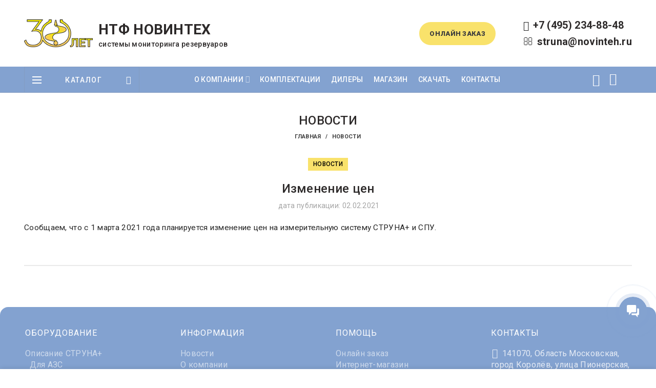

--- FILE ---
content_type: text/html; charset=UTF-8
request_url: https://novinteh.ru/izmenenie-tsen-2/
body_size: 15035
content:
<!DOCTYPE html>
<html lang="ru-RU">
<head>
	<meta charset="UTF-8">
	<meta name="viewport" content="width=device-width, initial-scale=1.0, maximum-scale=1.0, user-scalable=no">
	
	

<title>Изменение цен</title>
<meta name="description" content="" />
<meta name="keywords" content="" />

<link rel='dns-prefetch' href='//fonts.googleapis.com' />
<link rel='stylesheet' id='gtranslate-style-css'  href='https://novinteh.ru/wp-content/plugins/gtranslate/gtranslate-style24.css' type='text/css' media='all' />
<link rel='stylesheet' id='wp-block-library-css'  href='https://novinteh.ru/wp-includes/css/dist/block-library/style.min.css' type='text/css' media='all' />
<link rel='stylesheet' id='wc-block-style-css'  href='https://novinteh.ru/wp-content/plugins/woocommerce/assets/css/blocks/style.css' type='text/css' media='all' />
<link rel='stylesheet' id='wbcr-comments-plus-url-span-css'  href='https://novinteh.ru/wp-content/plugins/clearfy/components/comments-plus/assets/css/url-span.css' type='text/css' media='all' />
<link rel='stylesheet' id='rs-plugin-settings-css'  href='https://novinteh.ru/wp-content/plugins/revslider/public/assets/css/settings.css' type='text/css' media='all' />
<style id='rs-plugin-settings-inline-css' type='text/css'>
#rs-demo-id {}
</style>
<style id='woocommerce-inline-inline-css' type='text/css'>
.woocommerce form .form-row .required { visibility: visible; }
</style>
<link rel='stylesheet' id='suggestions-css'  href='https://novinteh.ru/wp-content/plugins/woocommerce-dadata-master/custom/assets/css/suggestions.css' type='text/css' media='all' />
<link rel='stylesheet' id='video-conferencing-with-zoom-api-css'  href='https://novinteh.ru/wp-content/plugins/video-conferencing-with-zoom-api/assets/public/css/main.min.css' type='text/css' media='all' />
<link rel='stylesheet' id='video-conferencing-with-zoom-api-datable-css'  href='https://novinteh.ru/wp-content/plugins/video-conferencing-with-zoom-api/assets/vendor/datatable/jquery.dataTables.min.css' type='text/css' media='all' />
<link rel='stylesheet' id='redux-google-fonts-woodmart_options-css'  href='https://fonts.googleapis.com/css?family=Roboto%3A100%2C300%2C400%2C500%2C700%2C900%2C100italic%2C300italic%2C400italic%2C500italic%2C700italic%2C900italic%7CRoboto+Slab%3A100%2C300%2C400%2C700&#038;subset=cyrillic' type='text/css' media='all' />
<link rel='stylesheet' id='custom-css-css'  href='https://novinteh.ru/wp-content/plugins/woocommerce-dadata-master/custom/style.css' type='text/css' media='all' />
<link rel='stylesheet' id='font-awesome-css-css'  href='https://novinteh.ru/wp-content/themes/tank/css/font-awesome.min.css' type='text/css' media='all' />
<link rel='stylesheet' id='bootstrap-css'  href='https://novinteh.ru/wp-content/themes/tank/css/bootstrap.min.css' type='text/css' media='all' />
<link rel='stylesheet' id='woodmart-style-css'  href='https://novinteh.ru/wp-content/themes/tank/style.min.css' type='text/css' media='all' />
<style id='woodmart-style-inline-css' type='text/css'>


			@media (min-width: 1025px) {

				.whb-top-bar-inner {
		            height: 0px;
				}

				.whb-general-header-inner {
		            height: 130px;
				}

				.whb-header-bottom-inner {
		            height: 50px;
				}

				.whb-sticked .whb-top-bar-inner {
		            height: 41px;
				}

				.whb-sticked .whb-general-header-inner {
		            height: 60px;
				}

				.whb-sticked .whb-header-bottom-inner {
		            height: 50px;
				}

				/* HEIGHT OF HEADER CLONE */

				.whb-clone .whb-general-header-inner {
		            height: 60px;
				}

				/* HEADER OVERCONTENT */

				.woodmart-header-overcontent .title-size-small {
					padding-top: 202px;
				}

				.woodmart-header-overcontent .title-size-default {
					padding-top: 242px;
				}

				.woodmart-header-overcontent .title-size-large {
					padding-top: 282px;
				}

				/* HEADER OVERCONTENT WHEN SHOP PAGE TITLE TURN OFF  */

				.woodmart-header-overcontent .without-title.title-size-small {
					padding-top: 182px;
				}


				.woodmart-header-overcontent .without-title.title-size-default {
					padding-top: 217px;
				}


				.woodmart-header-overcontent .without-title.title-size-large {
					padding-top: 242px;
				}

				/* HEADER OVERCONTENT ON SINGLE PRODUCT */

				.single-product .whb-overcontent {
					padding-top: 182px;
				}

				/* HEIGHT OF LOGO IN TOP BAR */

				.whb-top-bar .woodmart-logo img {
					max-height: 0px;
				}

				.whb-sticked .whb-top-bar .woodmart-logo img {
					max-height: 41px;
				}
				
				/* HEIGHT OF LOGO IN GENERAL HEADER */

				.whb-general-header .woodmart-logo img {
					max-height: 130px;
				}

				.whb-sticked .whb-general-header .woodmart-logo img {
					max-height: 60px;
				}

				/* HEIGHT OF LOGO IN BOTTOM HEADER */

				.whb-header-bottom .woodmart-logo img {
					max-height: 50px;
				}

				.whb-sticked .whb-header-bottom .woodmart-logo img {
					max-height: 50px;
				}

				/* HEIGHT OF LOGO IN HEADER CLONE */

				.whb-clone .whb-general-header .woodmart-logo img {
					max-height: 60px;
				}

				/* HEIGHT OF HEADER BULDER ELEMENTS */

				/* HEIGHT ELEMENTS IN TOP BAR */

				.whb-top-bar .search-button > a,
				.whb-top-bar .woodmart-shopping-cart > a,
				.whb-top-bar .woodmart-wishlist-info-widget > a,
				.whb-top-bar .main-nav .item-level-0 > a,
				.whb-top-bar .whb-secondary-menu .item-level-0 > a,
				.whb-top-bar .woodmart-header-links .item-level-0 > a,
				.whb-top-bar .categories-menu-opener,
				.whb-top-bar .woodmart-burger-icon,
				.whb-top-bar .menu-opener,
				.whb-top-bar .whb-divider-stretch:before,
				.whb-top-bar form.woocommerce-currency-switcher-form .dd-selected,
				.whb-top-bar .whb-text-element .wcml-dropdown a.wcml-cs-item-toggle {
					height: 0px;
				}

				.whb-sticked .whb-top-bar .search-button > a,
				.whb-sticked .whb-top-bar .woodmart-shopping-cart > a,
				.whb-sticked .whb-top-bar .woodmart-wishlist-info-widget > a,
				.whb-sticked .whb-top-bar .main-nav .item-level-0 > a,
				.whb-sticked .whb-top-bar .whb-secondary-menu .item-level-0 > a,
				.whb-sticked .whb-top-bar .woodmart-header-links .item-level-0 > a,
				.whb-sticked .whb-top-bar .categories-menu-opener,
				.whb-sticked .whb-top-bar .woodmart-burger-icon,
				.whb-sticked .whb-top-bar .menu-opener,
				.whb-sticked .whb-top-bar .whb-divider-stretch:before,
				.whb-sticked .whb-top-bar form.woocommerce-currency-switcher-form .dd-selected,
				.whb-sticked .whb-top-bar .whb-text-element .wcml-dropdown a.wcml-cs-item-toggle {
					height: 41px;
				}

				/* HEIGHT ELEMENTS IN GENERAL HEADER */

				.whb-general-header .whb-divider-stretch:before,
				.whb-general-header .navigation-style-bordered .item-level-0 > a {
					height: 130px;
				}

				.whb-sticked:not(.whb-clone) .whb-general-header .whb-divider-stretch:before,
				.whb-sticked:not(.whb-clone) .whb-general-header .navigation-style-bordered .item-level-0 > a {
					height: 60px;
				}

				.whb-sticked:not(.whb-clone) .whb-general-header .woodmart-search-dropdown, 
				.whb-sticked:not(.whb-clone) .whb-general-header .dropdown-cart, 
				.whb-sticked:not(.whb-clone) .whb-general-header .woodmart-navigation:not(.vertical-navigation):not(.navigation-style-bordered) .sub-menu-dropdown {
					margin-top: 10px;
				}

				.whb-sticked:not(.whb-clone) .whb-general-header .woodmart-search-dropdown:after, 
				.whb-sticked:not(.whb-clone) .whb-general-header .dropdown-cart:after, 
				.whb-sticked:not(.whb-clone) .whb-general-header .woodmart-navigation:not(.vertical-navigation):not(.navigation-style-bordered) .sub-menu-dropdown:after {
					height: 10px;
				}

				/* HEIGHT ELEMENTS IN BOTTOM HEADER */

				.whb-header-bottom .search-button > a,
				.whb-header-bottom .woodmart-shopping-cart > a,
				.whb-header-bottom .woodmart-wishlist-info-widget > a,
				.whb-header-bottom .main-nav .item-level-0 > a,
				.whb-header-bottom .whb-secondary-menu .item-level-0 > a,
				.whb-header-bottom .woodmart-header-links .item-level-0 > a,
				.whb-header-bottom .categories-menu-opener,
				.whb-header-bottom .woodmart-burger-icon,
				.whb-header-bottom .menu-opener,
				.whb-header-bottom .whb-divider-stretch:before,
				.whb-header-bottom form.woocommerce-currency-switcher-form .dd-selected,
				.whb-header-bottom .whb-text-element .wcml-dropdown a.wcml-cs-item-toggle {
					height: 50px;
				}

				.whb-header-bottom.whb-border-fullwidth .menu-opener {
					height: 51px;
					margin-top: -0px;
					margin-bottom: -1px;
				}

				.whb-header-bottom.whb-border-boxed .menu-opener {
					height: 50px;
					margin-top: -0px;
					margin-bottom: -1px;
				}

				.whb-sticked .whb-header-bottom .search-button > a,
				.whb-sticked .whb-header-bottom .woodmart-shopping-cart > a,
				.whb-sticked .whb-header-bottom .woodmart-wishlist-info-widget > a,
				.whb-sticked .whb-header-bottom .main-nav .item-level-0 > a,
				.whb-sticked .whb-header-bottom .whb-secondary-menu .item-level-0 > a,
				.whb-sticked .whb-header-bottom .woodmart-header-links .item-level-0 > a,
				.whb-sticked .whb-header-bottom .categories-menu-opener,
				.whb-sticked .whb-header-bottom .woodmart-burger-icon,
				.whb-sticked .whb-header-bottom .whb-divider-stretch:before,
				.whb-sticked .whb-header-bottom form.woocommerce-currency-switcher-form .dd-selected,
				.whb-sticked .whb-header-bottom .whb-text-element .wcml-dropdown a.wcml-cs-item-toggle {
					height: 50px;
				}

				.whb-sticked .whb-header-bottom.whb-border-fullwidth .menu-opener {
					height: 51px;
				}

				.whb-sticked .whb-header-bottom.whb-border-boxed .menu-opener {
					height: 50px;
				}

				.whb-sticky-shadow.whb-sticked .whb-header-bottom .menu-opener {
					height: 50px;
					margin-bottom:0;
				}

				/* HEIGHT ELEMENTS IN HEADER CLONE */

				.whb-clone .search-button > a,
				.whb-clone .woodmart-shopping-cart > a,
				.whb-clone .woodmart-wishlist-info-widget > a,
				.whb-clone .main-nav .item-level-0 > a,
				.whb-clone .whb-secondary-menu .item-level-0 > a,
				.whb-clone .woodmart-header-links .item-level-0 > a,
				.whb-clone .categories-menu-opener,
				.whb-clone .woodmart-burger-icon,
				.whb-clone .menu-opener,
				.whb-clone .whb-divider-stretch:before,
				.whb-clone .navigation-style-bordered .item-level-0 > a,
				.whb-clone form.woocommerce-currency-switcher-form .dd-selected,
				.whb-clone .whb-text-element .wcml-dropdown a.wcml-cs-item-toggle {
					height: 60px;
				}
			}

	        @media (max-width: 1024px) {

				.whb-top-bar-inner {
		            height: 0px;
				}

				.whb-general-header-inner {
		            height: 101px;
				}

				.whb-header-bottom-inner {
		            height: 0px;
				}

				/* HEIGHT OF HEADER CLONE */

				.whb-clone .whb-general-header-inner {
		            height: 101px;
				}

				/* HEADER OVERCONTENT */

				.woodmart-header-overcontent .page-title {
					padding-top: 118px;
				}

				/* HEADER OVERCONTENT WHEN SHOP PAGE TITLE TURN OFF  */

				.woodmart-header-overcontent .without-title.title-shop {
					padding-top: 103px;
				}

				/* HEADER OVERCONTENT ON SINGLE PRODUCT */

				.single-product .whb-overcontent {
					padding-top: 103px;
				}

				/* HEIGHT OF LOGO IN TOP BAR */

				.whb-top-bar .woodmart-logo img {
					max-height: 0px;
				}
				
				/* HEIGHT OF LOGO IN GENERAL HEADER */

				.whb-general-header .woodmart-logo img {
					max-height: 101px;
				}

				/* HEIGHT OF LOGO IN BOTTOM HEADER */

				.whb-header-bottom .woodmart-logo img {
					max-height: 0px;
				}

				/* HEIGHT OF LOGO IN HEADER CLONE */

				.whb-clone .whb-general-header .woodmart-logo img {
					max-height: 101px;
				}

				/* HEIGHT OF HEADER BULDER ELEMENTS */

				/* HEIGHT ELEMENTS IN TOP BAR */

				.whb-top-bar .search-button > a,
				.whb-top-bar .woodmart-shopping-cart > a,
				.whb-top-bar .woodmart-wishlist-info-widget > a,
				.whb-top-bar .main-nav .item-level-0 > a,
				.whb-top-bar .whb-secondary-menu .item-level-0 > a,
				.whb-top-bar .woodmart-header-links .item-level-0 > a,
				.whb-top-bar .categories-menu-opener,
				.whb-top-bar .woodmart-burger-icon,
				.whb-top-bar .whb-divider-stretch:before,
				.whb-top-bar form.woocommerce-currency-switcher-form .dd-selected,
				.whb-top-bar .whb-text-element .wcml-dropdown a.wcml-cs-item-toggle {
					height: 0px;
				}

				/* HEIGHT ELEMENTS IN GENERAL HEADER */

				.whb-general-header .search-button > a,
				.whb-general-header .woodmart-shopping-cart > a,
				.whb-general-header .woodmart-wishlist-info-widget > a,
				.whb-general-header .main-nav .item-level-0 > a,
				.whb-general-header .whb-secondary-menu .item-level-0 > a,
				.whb-general-header .woodmart-header-links .item-level-0 > a,
				.whb-general-header .categories-menu-opener,
				.whb-general-header .woodmart-burger-icon,
				.whb-general-header .whb-divider-stretch:before,
				.whb-general-header form.woocommerce-currency-switcher-form .dd-selected,
				.whb-general-header .whb-text-element .wcml-dropdown a.wcml-cs-item-toggle {
					height: 101px;
				}

				/* HEIGHT ELEMENTS IN BOTTOM HEADER */

				.whb-header-bottom .search-button > a,
				.whb-header-bottom .woodmart-shopping-cart > a,
				.whb-header-bottom .woodmart-wishlist-info-widget > a,
				.whb-header-bottom .main-nav .item-level-0 > a,
				.whb-header-bottom .whb-secondary-menu .item-level-0 > a,
				.whb-header-bottom .woodmart-header-links .item-level-0 > a,
				.whb-header-bottom .categories-menu-opener,
				.whb-header-bottom .woodmart-burger-icon,
				.whb-header-bottom .whb-divider-stretch:before,
				.whb-header-bottom form.woocommerce-currency-switcher-form .dd-selected,
				.whb-header-bottom .whb-text-element .wcml-dropdown a.wcml-cs-item-toggle {
					height: 0px;
				}

				/* HEIGHT ELEMENTS IN HEADER CLONE */

				.whb-clone .search-button > a,
				.whb-clone .woodmart-shopping-cart > a,
				.whb-clone .woodmart-wishlist-info-widget > a,
				.whb-clone .main-nav .item-level-0 > a,
				.whb-clone .whb-secondary-menu .item-level-0 > a,
				.whb-clone .woodmart-header-links .item-level-0 > a,
				.whb-clone .categories-menu-opener,
				.whb-clone .woodmart-burger-icon,
				.whb-clone .menu-opener,
				.whb-clone .whb-divider-stretch:before,
				.whb-clone form.woocommerce-currency-switcher-form .dd-selected,
				.whb-clone .whb-text-element .wcml-dropdown a.wcml-cs-item-toggle {
					height: 101px;
				}
			}

	        
</style>
<link rel='stylesheet' id='js_composer_front-css'  href='https://novinteh.ru/wp-content/plugins/js_composer/assets/css/js_composer.min.css' type='text/css' media='all' />
<link rel='stylesheet' id='woodmart-dynamic-style-css'  href='https://novinteh.ru/wp-content/uploads/2025/09/dynamic-1758010722.css' type='text/css' media='all' />
<script type="text/template" id="tmpl-variation-template">
	<div class="woocommerce-variation-description">{{{ data.variation.variation_description }}}</div>
	<div class="woocommerce-variation-price">{{{ data.variation.price_html }}}</div>
	<div class="woocommerce-variation-availability">{{{ data.variation.availability_html }}}</div>
</script>
<script type="text/template" id="tmpl-unavailable-variation-template">
	<p>Этот товар недоступен. Пожалуйста, выберите другую комбинацию.</p>
</script>
<script type='text/javascript' src='https://novinteh.ru/wp-includes/js/jquery/jquery.js'></script>
<script type='text/javascript' src='https://novinteh.ru/wp-content/plugins/ajaxified-cart-woocommerce/assets/js/abwc-ajax-cart.min.js'></script>
<script type='text/javascript' src='https://novinteh.ru/wp-content/plugins/ajaxified-cart-woocommerce/assets/js/abwc-ajax-variation-cart.min.js'></script>
<script type='text/javascript' src='https://novinteh.ru/wp-content/plugins/revslider/public/assets/js/jquery.themepunch.tools.min.js'></script>
<script type='text/javascript' src='https://novinteh.ru/wp-content/plugins/revslider/public/assets/js/jquery.themepunch.revolution.min.js'></script>
<script type='text/javascript'>
/* <![CDATA[ */
var settings_cfac = {"field_name":"\u0417\u0430\u0432\u043e\u0434\u0441\u043a\u043e\u0439 \u043d\u043e\u043c\u0435\u0440 \u0441\u0438\u0441\u0442\u0435\u043c\u044b"};
/* ]]> */
</script>
<script type='text/javascript' src='https://novinteh.ru/wp-content/plugins/saphali-custom-fild-add-cart/assets/js/frontend.js'></script>
<script type='text/javascript' src='https://novinteh.ru/wp-content/plugins/woocommerce/assets/js/jquery-blockui/jquery.blockUI.min.js'></script>
<script type='text/javascript'>
/* <![CDATA[ */
var wc_add_to_cart_params = {"ajax_url":"\/wp-admin\/admin-ajax.php","wc_ajax_url":"\/?wc-ajax=%%endpoint%%","i18n_view_cart":"\u041f\u0440\u043e\u0441\u043c\u043e\u0442\u0440 \u043a\u043e\u0440\u0437\u0438\u043d\u044b","cart_url":"https:\/\/novinteh.ru\/cart\/","is_cart":"","cart_redirect_after_add":"no"};
/* ]]> */
</script>
<script type='text/javascript' src='https://novinteh.ru/wp-content/plugins/woocommerce/assets/js/frontend/add-to-cart.min.js'></script>
<script type='text/javascript' src='https://novinteh.ru/wp-content/plugins/js_composer/assets/js/vendors/woocommerce-add-to-cart.js'></script>
<script type='text/javascript'>
/* <![CDATA[ */
var php_vars = {"dadata_suggest_token":"13f9be9cedc75deb915930e85b691f85bf9ce85c"};
/* ]]> */
</script>
<script type='text/javascript' src='https://novinteh.ru/wp-content/plugins/woocommerce-dadata-master/custom/custom.js'></script>
<script type='text/javascript' src='https://novinteh.ru/wp-content/plugins/woocommerce-dadata-master/custom/assets/js/jquery.suggestions.min.js'></script>
<script type='text/javascript' src='https://novinteh.ru/wp-content/themes/tank/js/device.min.js'></script>
<link rel="canonical" href="https://novinteh.ru/izmenenie-tsen-2/" />

<script>(function(w,d,s,l,i){w[l]=w[l]||[];w[l].push({'gtm.start':
new Date().getTime(),event:'gtm.js'});var f=d.getElementsByTagName(s)[0],
j=d.createElement(s),dl=l!='dataLayer'?'&l='+l:'';j.async=true;j.src=
'https://www.googletagmanager.com/gtm.js?id='+i+dl;f.parentNode.insertBefore(j,f);
})(window,document,'script','dataLayer','GTM-N6Z5BNZ5');</script>


<script type="text/javascript">
    (function(m,e,t,r,i,k,a){
        m[i]=m[i]||function(){(m[i].a=m[i].a||[]).push(arguments)};
        m[i].l=1*new Date();
        for (var j = 0; j < document.scripts.length; j++) {if (document.scripts[j].src === r) { return; }}
        k=e.createElement(t),a=e.getElementsByTagName(t)[0],k.async=1,k.src=r,a.parentNode.insertBefore(k,a)
    })(window, document,'script','https://mc.yandex.ru/metrika/tag.js', 'ym');

    ym(96002414, 'init', {webvisor:true, clickmap:true, ecommerce:"dataLayer", accurateTrackBounce:true, trackLinks:true});
</script>
<noscript><div><img src="https://mc.yandex.ru/watch/96002414" style="position:absolute; left:-9999px;" alt="" /></div></noscript>

	<style type="text/css">
		/* @font-face { font-family: "Rubl Sign"; src: url(https://novinteh.ru/wp-content/plugins/saphali-woocommerce-lite/ruble.eot); } */
		
		@font-face { font-family: "rub-arial-regular"; src: url("https://novinteh.ru/wp-content/plugins/saphali-woocommerce-lite/ruble-simb.woff"), url("https://novinteh.ru/wp-content/plugins/saphali-woocommerce-lite/ruble-simb.ttf");
		}
		span.rur {
			font-family: rub-arial-regular;
			text-transform: uppercase;
		}
		span.rur span { display: none; }

		/* span.rur { font-family: "Rubl Sign"; text-transform: uppercase;}
		span.rur:before {top: 0.06em;left: 0.55em;content: '\2013'; position: relative;} */
	</style>
		


<meta name="generator" content="Saphali Lite 1.8.6" />

			<link rel="shortcut icon" href="https://novinteh.ru/wp-content/uploads/2018/12/logo-1.png">
			<link rel="apple-touch-icon-precomposed" sizes="152x152" href="https://novinteh.ru/wp-content/themes/tank/images/icons/apple-touch-icon-152x152-precomposed.png">
			<noscript><style>.woocommerce-product-gallery{ opacity: 1 !important; }</style></noscript>
	<meta name="generator" content="Powered by WPBakery Page Builder - drag and drop page builder for WordPress."/>
<!--[if lte IE 9]><link rel="stylesheet" type="text/css" href="https://novinteh.ru/wp-content/plugins/js_composer/assets/css/vc_lte_ie9.min.css" media="screen"><![endif]--><meta name="generator" content="Powered by Slider Revolution 5.4.8.1 - responsive, Mobile-Friendly Slider Plugin for WordPress with comfortable drag and drop interface." />
<script type="text/javascript">function setREVStartSize(e){									
						try{ e.c=jQuery(e.c);var i=jQuery(window).width(),t=9999,r=0,n=0,l=0,f=0,s=0,h=0;
							if(e.responsiveLevels&&(jQuery.each(e.responsiveLevels,function(e,f){f>i&&(t=r=f,l=e),i>f&&f>r&&(r=f,n=e)}),t>r&&(l=n)),f=e.gridheight[l]||e.gridheight[0]||e.gridheight,s=e.gridwidth[l]||e.gridwidth[0]||e.gridwidth,h=i/s,h=h>1?1:h,f=Math.round(h*f),"fullscreen"==e.sliderLayout){var u=(e.c.width(),jQuery(window).height());if(void 0!=e.fullScreenOffsetContainer){var c=e.fullScreenOffsetContainer.split(",");if (c) jQuery.each(c,function(e,i){u=jQuery(i).length>0?u-jQuery(i).outerHeight(!0):u}),e.fullScreenOffset.split("%").length>1&&void 0!=e.fullScreenOffset&&e.fullScreenOffset.length>0?u-=jQuery(window).height()*parseInt(e.fullScreenOffset,0)/100:void 0!=e.fullScreenOffset&&e.fullScreenOffset.length>0&&(u-=parseInt(e.fullScreenOffset,0))}f=u}else void 0!=e.minHeight&&f<e.minHeight&&(f=e.minHeight);e.c.closest(".rev_slider_wrapper").css({height:f})					
						}catch(d){console.log("Failure at Presize of Slider:"+d)}						
					};</script>
<style type="text/css">					/* Site width */

			.container {
				max-width: 1222px;
			}
			
			@media (min-width: 1292px) {
				
				[data-vc-full-width] {
											left: calc((-100vw - -1222px) / 2);
									}
				
				[data-vc-full-width]:not([data-vc-stretch-content]) {
			        padding-left: calc((100vw - 1222px) / 2);
			        padding-right: calc((100vw - 1222px) / 2);
				}

				.platform-Windows [data-vc-full-width] {
											left: calc((-100vw - -1239px) / 2);
									}

				.platform-Windows [data-vc-full-width]:not([data-vc-stretch-content]) {
			        padding-left: calc((100vw - 1239px) / 2);
			        padding-right: calc((100vw - 1239px) / 2);
				}

				.browser-Edge [data-vc-full-width] {
											left: calc((-100vw - -1234px) / 2);
									}

				.browser-Edge [data-vc-full-width]:not([data-vc-stretch-content]) {
			        padding-left: calc((100vw - 1234px) / 2);
			        padding-right: calc((100vw - 1234px) / 2);
				}
			}


				
		/* Quickview */
		.popup-quick-view {
		   max-width: 920px;
		}

		/* Shop popup */
		.woodmart-promo-popup {
		   max-width: 540px;
		}

		/* header Banner */
		.header-banner {
			height: 40px;
		}

		.header-banner-display .website-wrapper {
			margin-top:40px;
		}	

		/* Tablet */
        @media (max-width: 1024px) {

			/* header Banner */

			.header-banner {
				height: 40px;
			}

			.header-banner-display .website-wrapper {
				margin-top:40px;
			}

		}

                    .woodmart-woocommerce-layered-nav .woodmart-scroll-content {
                max-height: 280px;
            }
        
		
        </style><noscript><style type="text/css"> .wpb_animate_when_almost_visible { opacity: 1; }</style></noscript>	<link rel='stylesheet' id='woodmart-style-css'  href='https://novinteh.ru/wp-content/themes/tank/style1.css' type='text/css' media='all' />

</head>

<body class="post-template-default single single-post postid-6250 single-format-standard woocommerce-no-js wrapper-full-width form-style-rounded form-border-width-1 categories-accordion-on woodmart-ajax-shop-on offcanvas-sidebar-mobile offcanvas-sidebar-tablet btns-default-rounded btns-default-dark btns-default-hover-dark btns-shop-rounded btns-shop-light btns-shop-hover-light btns-accent-rounded btns-accent-dark btns-accent-hover-dark wpb-js-composer js-comp-ver-5.6 vc_responsive">
		
	<div class="website-wrapper">

		
			
			<header class="whb-header whb-sticky-shadow whb-scroll-slide whb-sticky-real">

				<div class="whb-main-header">
	
<div class="whb-row whb-general-header whb-not-sticky-row whb-with-bg whb-without-border whb-color-dark whb-flex-flex-middle">
	<div class="container">
		<div class="whb-flex-row whb-general-header-inner">
			<div class="whb-column whb-col-left whb-visible-lg">
	<div class="site-logo">
	<div class="woodmart-logo-wrap">
		<a href="https://novinteh.ru/" class="woodmart-logo woodmart-main-logo" rel="home">
			<img src="https://novinteh.ru/wp-content/uploads/2023/07/30y.png" alt="НТФ НОВИНТЕХ" style="max-width: 134px;" />		</a>
			</div>
</div>

<div class="whb-text-element reset-mb-10 "><div style="padding-top: 17px; position: relative; left: -9px;">
<h1 style="font-weight: 600;"><a style="color: #2d2a2a;" href="https://novinteh.ru/">НТФ НОВИНТЕХ</a></h1>
<div style="position: relative; top: -12px; font-weight: 500;"><a 
style="color: #2d2a2a;" href="https://novinteh.ru/">системы мониторинга резервуаров</a></div>
</div></div>
</div>
<div class="whb-column whb-col-center whb-visible-lg whb-empty-column">
	</div>
<div class="whb-column whb-col-right whb-visible-lg">
	<div id="wd-696c640bd599f" class="woodmart-button-wrapper text-center"><a href="https://novinteh.ru/online-zakaz/" title="" class="btn btn-scheme-dark btn-scheme-hover-dark btn-style-default btn-shape-round btn-size-default btnbold">Онлайн заказ</a><style>#wd-696c640bd599f a {background-color:rgba(249, 226, 107,1);}#wd-696c640bd599f a:hover {background-color:rgba(249, 226, 107,1);}</style></div><div class="whb-space-element " style="width:32px;"></div>
<div class="whb-text-element reset-mb-10 "><div>
<div><i class="dim-fa fa fa-phone" aria-hidden="true"></i> <a style="color: #2d2a2a; font-size: 20px; font-weight: 600;" href="tel:+74952348848">+7 (495) 234-88-48</a></div>
<div><i class="dim-fa fa fa-envelope-o" aria-hidden="true"></i> <a style="color: #2d2a2a; font-size: 20px; font-weight: 600;" href="mailto:struna@novinteh.ru">struna@novinteh.ru</a></div>
</div></div>
</div>
<div class="whb-column whb-mobile-left whb-hidden-lg">
	<div class="site-logo">
	<div class="woodmart-logo-wrap">
		<a href="https://novinteh.ru/" class="woodmart-logo woodmart-main-logo" rel="home">
			<img src="https://novinteh.ru/wp-content/uploads/2023/07/30y.png" alt="НТФ НОВИНТЕХ" style="max-width: 80px;" />		</a>
			</div>
</div>
</div>
<div class="whb-column whb-mobile-center whb-hidden-lg">
	
<div class="whb-text-element reset-mb-10 "><div style="padding-top: 17px; position: relative; left: -9px;">
<h1 class="dimtitle3" style="font-weight: bold;"><a style="color: #2d2a2a;" href="https://novinteh.ru/">НТФ НОВИНТЕХ</a></h1>
<div class="dimpodtitle3" style="position: relative; top: -12px; font-weight: 500;"><a style="color: #2d2a2a;" href="https://novinteh.ru/">системы мониторинга резервуаров</a></div>
</div></div>
</div>
<div class="whb-column whb-mobile-right whb-hidden-lg">
	
<div class="woodmart-shopping-cart woodmart-cart-design-5">
	<a href="https://novinteh.ru/cart/">
		<span class="woodmart-cart-wrapper">
			<span class="woodmart-cart-icon">
							</span>
			<span class="woodmart-cart-totals">
							<span class="woodmart-cart-number">0 <span>items</span></span>
						<span class="subtotal-divider">/</span> 
							<span class="woodmart-cart-subtotal"><span class="woocommerce-Price-amount amount">0&nbsp;<span class="woocommerce-Price-currencySymbol">руб.</span></span></span>
					</span>
		</span>
	</a>
	</div><div class="woodmart-burger-icon mobile-nav-icon whb-mobile-nav-icon mobile-style-icon">
			<span class="woodmart-burger"></span>
		<span class="woodmart-burger-label">Menu</span>
</div></div>
		</div>
	</div>
</div>

<div class="whb-row whb-header-bottom whb-sticky-row whb-with-bg whb-border-fullwidth whb-color-light whb-flex-flex-middle whb-hidden-mobile">
	<div class="container">
		<div class="whb-flex-row whb-header-bottom-inner">
			<div class="whb-column whb-col-left whb-visible-lg">
	
<div class="header-categories-nav show-on-hover" role="navigation">
	<div class="header-categories-nav-wrap">
		<span class="whb-wjlcubfdmlq3d7jvmt23 menu-opener color-scheme-light has-bg">

							<span class="woodmart-burger"></span>
			
			<span class="menu-open-label">
				Каталог			</span>
			<span class="arrow-opener"></span>
		</span>
		<div class="categories-menu-dropdown vertical-navigation woodmart-navigation">
			<div class="menu-kategorii-tovarov-container"><ul id="menu-kategorii-tovarov" class="menu"><li id="menu-item-4024" class="menu-item menu-item-type-post_type menu-item-object-page menu-item-4024 item-level-0 menu-item-design-default menu-simple-dropdown item-event-hover"><a href="https://novinteh.ru/obshhee-opisanie/" class="woodmart-nav-link"><span class="nav-link-text">Описание СТРУНА+</span></a></li>
<li id="menu-item-3781" class="menu-item menu-item-type-post_type menu-item-object-page menu-item-3781 item-level-0 menu-item-design-default menu-simple-dropdown item-event-hover"><a href="https://novinteh.ru/dlya-azs/" class="woodmart-nav-link"><span class="nav-link-text">&nbsp;&nbsp;Для АЗС</span></a></li>
<li id="menu-item-3780" class="menu-item menu-item-type-post_type menu-item-object-page menu-item-3780 item-level-0 menu-item-design-default menu-simple-dropdown item-event-hover"><a href="https://novinteh.ru/dlya-agzs/" class="woodmart-nav-link"><span class="nav-link-text">&nbsp;&nbsp;Для АГЗС</span></a></li>
<li id="menu-item-3779" class="menu-item menu-item-type-post_type menu-item-object-page menu-item-3779 item-level-0 menu-item-design-default menu-simple-dropdown item-event-hover"><a href="https://novinteh.ru/dlya-neftebaz/" class="woodmart-nav-link"><span class="nav-link-text">&nbsp;&nbsp;Для Нефтебаз</span></a></li>
<li id="menu-item-3778" class="menu-item menu-item-type-post_type menu-item-object-page menu-item-3778 item-level-0 menu-item-design-default menu-simple-dropdown item-event-hover"><a href="https://novinteh.ru/dlya-graduirovki/" class="woodmart-nav-link"><span class="nav-link-text">&nbsp;&nbsp;Для градуировки</span></a></li>
<li id="menu-item-3777" class="menu-item menu-item-type-post_type menu-item-object-page menu-item-3777 item-level-0 menu-item-design-default menu-simple-dropdown item-event-hover"><a href="https://novinteh.ru/dlya-promyshlennosti/" class="woodmart-nav-link"><span class="nav-link-text">&nbsp;&nbsp;Для промышленности</span></a></li>
<li id="menu-item-3783" class="menu-item menu-item-type-post_type menu-item-object-page menu-item-3783 item-level-0 menu-item-design-default menu-simple-dropdown item-event-hover"><a href="https://novinteh.ru/blok-upravleniya/" class="woodmart-nav-link"><span class="nav-link-text">&nbsp;&nbsp;Блок управления</span></a></li>
<li id="menu-item-3785" class="menu-item menu-item-type-post_type menu-item-object-page menu-item-3785 item-level-0 menu-item-design-default menu-simple-dropdown item-event-hover"><a href="https://novinteh.ru/dlya-kontrolya-zagazovannosti/" class="woodmart-nav-link"><span class="nav-link-text">&nbsp;&nbsp;Контроль загазованности</span></a></li>
<li id="menu-item-3786" class="menu-item menu-item-type-post_type menu-item-object-page menu-item-3786 item-level-0 menu-item-design-default menu-simple-dropdown item-event-hover"><a href="https://novinteh.ru/kontrol-utechek/" class="woodmart-nav-link"><span class="nav-link-text">&nbsp;&nbsp;Контроль утечек</span></a></li>
<li id="menu-item-3784" class="menu-item menu-item-type-post_type menu-item-object-page menu-item-3784 item-level-0 menu-item-design-default menu-simple-dropdown item-event-hover"><a href="https://novinteh.ru/kontrol-davleniya/" class="woodmart-nav-link"><span class="nav-link-text">&nbsp;&nbsp;Контроль давления</span></a></li>
<li id="menu-item-6399" class="menu-item menu-item-type-post_type menu-item-object-page menu-item-6399 item-level-0 menu-item-design-default menu-simple-dropdown item-event-hover"><a href="https://novinteh.ru/ustrojstvo-zazemleniya-avtotsistern-uza-2mk-05-struna/" class="woodmart-nav-link"><span class="nav-link-text">&nbsp;&nbsp;Контроль заземления</span></a></li>
<li id="menu-item-3782" class="menu-item menu-item-type-post_type menu-item-object-page menu-item-3782 item-level-0 menu-item-design-default menu-simple-dropdown item-event-hover"><a href="https://novinteh.ru/spu/" class="woodmart-nav-link"><span class="nav-link-text">Описание СПУ</span></a></li>
</ul></div>		</div>
	</div>
</div>
</div>
<div class="whb-column whb-col-center whb-visible-lg">
	<div class="whb-navigation whb-primary-menu main-nav site-navigation woodmart-navigation menu-center navigation-style-default" role="navigation">
	<div class="menu-glavnoe-menyu-container"><ul id="menu-glavnoe-menyu" class="menu"><li id="menu-item-3520" class="menu-item menu-item-type-post_type menu-item-object-page menu-item-has-children menu-item-3520 item-level-0 menu-item-design-default menu-simple-dropdown item-event-hover"><a href="https://novinteh.ru/about-company/" class="woodmart-nav-link"><span class="nav-link-text"><span style="font-weight: 500 !important;">О компании</span></span></a>
<div class="sub-menu-dropdown color-scheme-dark">

<div class="container">

<ul class="sub-menu color-scheme-dark">
	<li id="menu-item-7019" class="menu-item menu-item-type-post_type menu-item-object-page menu-item-7019 item-level-1"><a href="https://novinteh.ru/about-company/" class="woodmart-nav-link"><span class="nav-link-text">О компании</span></a></li>
	<li id="menu-item-7016" class="menu-item menu-item-type-taxonomy menu-item-object-category current-post-ancestor current-menu-parent current-post-parent menu-item-7016 item-level-1"><a href="https://novinteh.ru/cat/novosti/" class="woodmart-nav-link"><span class="nav-link-text">Новости</span></a></li>
	<li id="menu-item-7017" class="menu-item menu-item-type-post_type menu-item-object-page menu-item-7017 item-level-1"><a href="https://novinteh.ru/vacancy/" class="woodmart-nav-link"><span class="nav-link-text">Вакансии</span></a></li>
</ul>
</div>
</div>
</li>
<li id="menu-item-3519" class="menu-item menu-item-type-post_type menu-item-object-page menu-item-3519 item-level-0 menu-item-design-default menu-simple-dropdown item-event-hover"><a href="https://novinteh.ru/bazovye-komplektatsii/" class="woodmart-nav-link"><span class="nav-link-text"><span style="font-weight: 500 !important;">Комплектации</span></span></a></li>
<li id="menu-item-7314" class="menu-item menu-item-type-post_type menu-item-object-page menu-item-7314 item-level-0 menu-item-design-default menu-simple-dropdown item-event-hover"><a href="https://novinteh.ru/dealers/" class="woodmart-nav-link"><span class="nav-link-text"><span style="font-weight: 500 !important;">Дилеры</span></span></a></li>
<li id="menu-item-5269" class="menu-item menu-item-type-post_type menu-item-object-page menu-item-5269 item-level-0 menu-item-design-default menu-simple-dropdown item-event-hover"><a href="https://novinteh.ru/shop/" class="woodmart-nav-link"><span class="nav-link-text"><span style="font-weight: 500 !important;">Магазин</span></span></a></li>
<li id="menu-item-3730" class="menu-item menu-item-type-post_type menu-item-object-page menu-item-3730 item-level-0 menu-item-design-default menu-simple-dropdown item-event-hover"><a href="https://novinteh.ru/download/" class="woodmart-nav-link"><span class="nav-link-text"><span style="font-weight: 500 !important;">Скачать</span></span></a></li>
<li id="menu-item-3518" class="menu-item menu-item-type-post_type menu-item-object-page menu-item-3518 item-level-0 menu-item-design-default menu-simple-dropdown item-event-hover"><a href="https://novinteh.ru/kontakty/" class="woodmart-nav-link"><span class="nav-link-text"><span style="font-weight: 500 !important;">Контакты</span></span></a></li>
</ul></div>			 <div class="menu-item cart-punkt" >
		 	<a href="/account/orders/" class="link_acc" title="Личный кабинет"></a>
		 			<a class="cart-contents" href="/cart/" title="Корзина">		
							<p class="woocommerce-mini-cart__empty-message">Корзина пуста.</p>
					</a> 
		<div class="widget woocommerce widget_shopping_cart"><div class="widget_shopping_cart_content"></div></div>		</div>	
	
</div>
</div>
<div class="whb-column whb-col-right whb-visible-lg whb-empty-column">
	</div>
<div class="whb-column whb-col-mobile whb-hidden-lg whb-empty-column">
	</div>
		</div>
	</div>
</div>
</div>
<style type="text/css">.whb-top-bar{ background-color: rgba(80, 91, 109, 1);border-color: rgba(58, 77, 105, 1);border-bottom-width: 1px;border-bottom-style: solid; }</style><style type="text/css">.whb-general-header{ background-color: rgba(255, 255, 255, 1);border-bottom-width: 0px;border-bottom-style: solid; }</style><style type="text/css">.whb-wjlcubfdmlq3d7jvmt23{ background-color: rgba(131, 162, 208, 1);border-color: rgba(129, 129, 129, 0.2);border-top-width: 1px;border-top-style: solid;border-bottom-width: 1px;border-bottom-style: solid;border-left-width: 1px;border-left-style: solid;border-right-width: 1px;border-right-style: solid; }</style><style type="text/css">.whb-header-bottom{ background-color: rgba(131, 162, 208, 1);border-color: rgba(129, 129, 129, 0.2);border-bottom-width: 1px;border-bottom-style: solid; }</style>
			</header>
			
								<div class="main-page-wrapper">
		
						<div class="page-title page-title-default title-size-default title-design-centered color-scheme-dark title-blog" style="">
					<div class="container">
						<header class="entry-header">
															<h3 class="entry-title">Новости</h3>
														<div class="breadcrumbs" xmlns:v="http://rdf.data-vocabulary.org/#"><a href="https://novinteh.ru/" rel="v:url" property="v:title">Главная</a> &raquo; <span typeof="v:Breadcrumb"><a rel="v:url" property="v:title" href="https://novinteh.ru/cat/novosti/">Новости</a></span> &raquo; </div>						</header>
					</div>
				</div>
			
		
				<div class="container">
			<div class="row content-layout-wrapper">
		
		


<div class="site-content col-lg-12 col-12 col-md-12" role="main">

				
				
<article id="post-6250" class="post-single-page post-6250 post type-post status-publish format-standard hentry category-novosti">
	<div class="article-inner">
									<div class="meta-post-categories"><a href="https://novinteh.ru/cat/novosti/" rel="category tag">Новости</a></div>
			
							<h1 class="entry-title">Изменение цен</h1>
			
							<div class="entry-meta woodmart-entry-meta">
								<ul class="entry-meta-list">
				
										<li class="modified-date"><time class="updated" datetime="2021-05-18T15:33:43+03:00">18.05.2021</time></li>
					
																										<li class="meta-date">
							дата публикации:  02.02.2021						</li>
																																																				</ul>
						</div>
								<header class="entry-header">
								
												<div class="post-date woodmart-post-date">
				<span class="post-date-day">
					02				</span>
				<span class="post-date-month">
					Фев				</span>
			</div>
						
			</header>

		<div class="article-body-container">
			
							<div class="entry-content woodmart-entry-content">
					<p>Сообщаем, что с 1 марта 2021 года планируется изменение цен на измерительную систему СТРУНА+ и СПУ.</p>
									</div>
			
			
					</div>
	</div>
</article>




				<div class="woodmart-single-footer">
					
									</div>

				
				
				
<div id="comments" class="comments-area">

	
	
</div>
		
</div>



			</div> 
			</div> 
	</div> 
			
	
	<footer class="footer-container color-scheme-light">
<div style="background-color: #83a2d0;border-radius: 16px;border: 2px solid #83a2d0;">
			<div class="container main-footer">
		<aside class="footer-sidebar widget-area row" role="complementary">
									<div class="footer-column footer-column-1 col-12 col-sm-6 col-lg-3">
							<div id="custom_html-2" class="widget_text woodmart-widget widget footer-widget widget_custom_html"><h5 class="widget-title">Оборудование</h5><div class="textwidget custom-html-widget"><a href="https://novinteh.ru/obshhee-opisanie/">Описание СТРУНА+</a><br><a href="https://novinteh.ru/dlya-azs/">&nbsp;&nbsp;Для АЗС</a><br><a href="https://novinteh.ru/dlya-agzs/">&nbsp;&nbsp;Для АГЗС</a><br><a href="https://novinteh.ru/dlya-neftebaz/">&nbsp;&nbsp;Для Нефтебаз</a><br><a href="https://novinteh.ru/dlya-graduirovki/">&nbsp;&nbsp;Для градуировки</a><br><a href="https://novinteh.ru/dlya-promyshlennosti/">&nbsp;&nbsp;Для промышленности</a><br><a href="https://novinteh.ru/blok-upravleniya/">&nbsp;&nbsp;Блок управления</a><br><a href="https://novinteh.ru/dlya-kontrolya-zagazovannosti/">&nbsp;&nbsp;Контроль загазованности</a><br><a href="https://novinteh.ru/kontrol-utechek/">&nbsp;&nbsp;Контроль утечек</a><br><a href="https://novinteh.ru/kontrol-davleniya/">&nbsp;&nbsp;Контроль давления</a><br><a href="https://novinteh.ru/ustrojstvo-zazemleniya-avtotsistern-uza-2mk-05-struna/">&nbsp;&nbsp;Контроль заземления</a><br><a href="https://novinteh.ru/spu/">Описание СПУ</a></div></div>						</div>
																	<div class="footer-column footer-column-2 col-12 col-sm-6 col-lg-3">
							<div id="custom_html-3" class="widget_text woodmart-widget widget footer-widget widget_custom_html"><h5 class="widget-title">Информация</h5><div class="textwidget custom-html-widget"><a href="https://novinteh.ru/cat/novosti/">Новости</a><br><a href="https://novinteh.ru/about-company/">О компании</a><br><a href="https://novinteh.ru/usloviya-postavki/">Условия поставки</a><br><a href="https://novinteh.ru/bazovye-komplektatsii/">Базовые комплектации</a><br><a href="https://novinteh.ru/programmnoe-obespechenie/">Программное обеспечение</a><br><a href="https://novinteh.ru/kompleksnoe-osnashhenie/">Комплексное оснащение</a><br><a href="https://novinteh.ru/proektirovanie/">Проектирование</a><br><a href="https://novinteh.ru/sertifikaty/">Сертификаты</a><br><a href="https://novinteh.ru/vacancy/">Вакансии</a></div></div>						</div>
																	<div class="footer-column footer-column-3 col-12 col-sm-6 col-lg-3">
							<div id="custom_html-5" class="widget_text woodmart-widget widget footer-widget widget_custom_html"><h5 class="widget-title">Помощь</h5><div class="textwidget custom-html-widget"><a href="https://novinteh.ru/online-zakaz/">Онлайн заказ</a><br><a href="https://novinteh.ru/shop/">Интернет-магазин</a><br><a href="https://novinteh.ru/blank-zakaza/">Бланк заказа</a><br><a href="https://novinteh.ru/download/">Скачать</a><br><a href="https://novinteh.ru/chastye-voprosy/">Частые вопросы</a><br><a href="https://novinteh.ru/videokonferentsii/">Видеоконференции</a></div></div><div id="mailpoet_form-2" class="woodmart-widget widget footer-widget widget_mailpoet_form"><h5 class="widget-title">Подписка на новости</h5>
  <div id="mailpoet_form_1" class="mailpoet_form mailpoet_form_widget"><style type="text/css">.mailpoet_hp_email_label{display:none;}#mailpoet_form_1 .mailpoet_form {  }
#mailpoet_form_1 .mailpoet_paragraph { line-height: 20px; }
#mailpoet_form_1 .mailpoet_segment_label, #mailpoet_form_1 .mailpoet_text_label, #mailpoet_form_1 .mailpoet_textarea_label, #mailpoet_form_1 .mailpoet_select_label, #mailpoet_form_1 .mailpoet_radio_label, #mailpoet_form_1 .mailpoet_checkbox_label, #mailpoet_form_1 .mailpoet_list_label, #mailpoet_form_1 .mailpoet_date_label { display: block; font-weight: bold; }
#mailpoet_form_1 .mailpoet_text, #mailpoet_form_1 .mailpoet_textarea, #mailpoet_form_1 .mailpoet_select, #mailpoet_form_1 .mailpoet_date_month, #mailpoet_form_1 .mailpoet_date_day, #mailpoet_form_1 .mailpoet_date_year, #mailpoet_form_1 .mailpoet_date { display: block; }
#mailpoet_form_1 .mailpoet_text, #mailpoet_form_1 .mailpoet_textarea { width: 200px; }
#mailpoet_form_1 .mailpoet_checkbox {  }
#mailpoet_form_1 .mailpoet_submit { border-radius: 35px; line-height: 21px; }
#mailpoet_form_1 .mailpoet_divider {  }
#mailpoet_form_1 .mailpoet_message {  }
#mailpoet_form_1 .mailpoet_validate_success { font-weight: 400; color: #f9e26b; }
#mailpoet_form_1 .mailpoet_validate_error { color: #b94a48; }
#mailpoet_form_1 .mailpoet_form_loading { width: 30px; text-align: center; line-height: normal; }
#mailpoet_form_1 .mailpoet_form_loading > span { width: 5px; height: 5px; background-color: #5b5b5b; }</style>
    <form
      target="_self"
      method="post"
      action="https://novinteh.ru/wp-admin/admin-post.php?action=mailpoet_subscription_form"
      class="mailpoet_form mailpoet_form_widget"
      novalidate
    >
      <input type="hidden" name="data[form_id]" value="1" />
      <input type="hidden" name="token" value="c822db62c9" />
      <input type="hidden" name="api_version" value="v1" />
      <input type="hidden" name="endpoint" value="subscribers" />
      <input type="hidden" name="mailpoet_method" value="subscribe" /><label class="mailpoet_hp_email_label">Пожалуйста, оставьте это поле пустым.<input type="email" name="data[email]"></label><p class="mailpoet_paragraph"><input type="email" class="mailpoet_text" name="data[form_field_ZW1haWw=]" title="E-mail" value="" data-automation-id="form_email"  placeholder="E-mail *" data-parsley-required="true" data-parsley-minlength="6" data-parsley-maxlength="150" data-parsley-error-message="Пожалуйста, укажите корректный адрес электронной почты." data-parsley-required-message="Это поле необходимо."/></p>
<p class="mailpoet_paragraph"><input type="submit" class="mailpoet_submit" value="Подписаться" data-automation-id="subscribe-submit-button" /><span class="mailpoet_form_loading"><span class="mailpoet_bounce1"></span><span class="mailpoet_bounce2"></span><span class="mailpoet_bounce3"></span></span></p>

      <div class="mailpoet_message">
        <p class="mailpoet_validate_success"          style="display:none;"        >Спасибо за подписку!
        </p>
        <p class="mailpoet_validate_error"          style="display:none;"        >        </p>
      </div>
    </form>
  </div></div>						</div>
																	<div class="footer-column footer-column-4 col-12 col-sm-6 col-lg-3">
							<div id="custom_html-4" class="widget_text woodmart-widget widget footer-widget widget_custom_html"><h5 class="widget-title">Контакты</h5><div class="textwidget custom-html-widget"><i class="dim-fa fa fa-map-marker" aria-hidden="true"></i> 141070, Область Московская, город Королёв, улица Пионерская, 2, помещ. 1<span style="display: block;padding-bottom: 5px;"></span><i class="dim-fa fa fa-phone" aria-hidden="true"></i> <a href="tel:+74952348848">+7 (495) 234-88-48</a><span style="display: block;padding-bottom: 5px;"></span><i class="dim-fa fa fa-envelope-o" aria-hidden="true"></i> <a href="mailto:struna@novinteh.ru">struna@novinteh.ru</a><span style="display: block;padding-bottom: 5px;"></span><i class="dim-fa fa fa-clock-o" aria-hidden="true"></i> Пн-Пт с 9:00 до 16:00</div></div><div id="custom_html-6" class="widget_text woodmart-widget widget footer-widget widget_custom_html"><div class="textwidget custom-html-widget">
<div style="position: relative; float: right; right: 50%;">
<div style="position: relative; float: left; left: 50%;">
<a href="#" onclick="doGTranslate('ru|ru');return false;" title="Русский" class="glink nturl notranslate"><img src="//novinteh.ru/wp-content/plugins/gtranslate/flags/24/ru.png" height="24" width="24" alt="Russian" /> <span>RU</span></a>
<a href="#" onclick="doGTranslate('ru|kk');return false;" title="Қазақ" class="glink nturl notranslate"><img src="//novinteh.ru/wp-content/plugins/gtranslate/flags/24/kk.png" height="24" width="24" alt="Kazakh" /> <span>KZ</span></a>
<a href="#" onclick="doGTranslate('ru|be');return false;" title="Беларускі" class="glink nturl notranslate"><img src="//novinteh.ru/wp-content/plugins/gtranslate/flags/24/be.png" height="24" width="24" alt="Belarusian" /> <span>BY</span></a><br>
<a href="#" onclick="doGTranslate('ru|uz');return false;" title="O'zbek" class="glink nturl notranslate"><img src="//novinteh.ru/wp-content/plugins/gtranslate/flags/24/uz.png" height="24" width="24" alt="Uzbek" /> <span>UZ</span></a>
<a href="#" onclick="doGTranslate('ru|uk');return false;" title="Український" class="glink nturl notranslate"><img src="//novinteh.ru/wp-content/plugins/gtranslate/flags/24/uk.png" height="24" width="24" alt="Ukrainian" /> <span>UA</span></a>
<a href="#" onclick="doGTranslate('ru|tg');return false;" title="Tajik" class="glink nturl notranslate"><img src="//novinteh.ru/wp-content/plugins/gtranslate/flags/24/tg.png" height="24" width="24" alt="Tajik" /> <span>TG</span></a><br>
<div style="text-align: center;">
	<a href="#" onclick="doGTranslate('ru|mn');return false;" title="Монгол" class="glink nturl notranslate"><img src="//novinteh.ru/wp-content/plugins/gtranslate/flags/24/mn.png" height="24" width="24" alt="Mongolian" /> <span>MN</span></a>
	<a href="#" onclick="doGTranslate('ru|en');return false;" title="English" class="glink nturl notranslate"><img src="//novinteh.ru/wp-content/plugins/gtranslate/flags/24/en.png" height="24" width="24" alt="English" /> <span>EN</span></a></div>
</div>
</div>

<style type="text/css">
#goog-gt-tt {display:none !important;}
.goog-te-banner-frame {display:none !important;}
.goog-te-menu-value:hover {text-decoration:none !important;}
.goog-text-highlight {background-color:transparent !important;box-shadow:none !important;}
body {top:0 !important;}
#google_translate_element2 {display:none!important;}
</style>

<div id="google_translate_element2"></div>
<script type="text/javascript">
function googleTranslateElementInit2() {new google.translate.TranslateElement({pageLanguage: 'ru',autoDisplay: false}, 'google_translate_element2');}
</script><script type="text/javascript" src="//translate.google.com/translate_a/element.js?cb=googleTranslateElementInit2"></script>


<script type="text/javascript">
function GTranslateGetCurrentLang() {var keyValue = document['cookie'].match('(^|;) ?googtrans=([^;]*)(;|$)');return keyValue ? keyValue[2].split('/')[2] : null;}
function GTranslateFireEvent(element,event){try{if(document.createEventObject){var evt=document.createEventObject();element.fireEvent('on'+event,evt)}else{var evt=document.createEvent('HTMLEvents');evt.initEvent(event,true,true);element.dispatchEvent(evt)}}catch(e){}}
function doGTranslate(lang_pair){if(lang_pair.value)lang_pair=lang_pair.value;if(lang_pair=='')return;var lang=lang_pair.split('|')[1];if(GTranslateGetCurrentLang() == null && lang == lang_pair.split('|')[0])return;var teCombo;var sel=document.getElementsByTagName('select');for(var i=0;i<sel.length;i++)if(/goog-te-combo/.test(sel[i].className)){teCombo=sel[i];break;}if(document.getElementById('google_translate_element2')==null||document.getElementById('google_translate_element2').innerHTML.length==0||teCombo.length==0||teCombo.innerHTML.length==0){setTimeout(function(){doGTranslate(lang_pair)},500)}else{teCombo.value=lang;GTranslateFireEvent(teCombo,'change');GTranslateFireEvent(teCombo,'change')}}
</script></div></div>						</div>
													</aside>
	</div>
	
				</div>
			<div class="copyrights-wrapper copyrights-centered">
				<div class="container">
					<div class="min-footer">
						<div class="col-left reset-mb-10">
															Copyright © АО "НТФ НОВИНТЕХ", 1999—2026, ® "СТРУНА". Все права защищены.													</div>
											</div>
				</div>
			</div>
		
	</footer>
</div> 
<div class="woodmart-close-side"></div>

<noscript><iframe src="https://www.googletagmanager.com/ns.html?id=GTM-N6Z5BNZ5"
height="0" width="0" style="display:none;visibility:hidden"></iframe></noscript>

		<script>
		var $keys = [];
		var $skeys = {"billing_new_fild15":["flat_rate"],"billing_new_fild16":["flat_rate"],"billing_city":["delivery_dellina"],"billing_state":["delivery_dellina"],"shipping_city":["delivery_dellina"],"shipping_state":["delivery_dellina"]};
		function corect_payment_method_filds () {
			var selected_p_method = jQuery("input[name=\"payment_method\"]:checked").val();
			jQuery.each($keys, function(i,e){		
				if( jQuery.inArray( selected_p_method, e ) >= 0 ) {
					if( ! ( jQuery("#billing_platelshik_is_grpl").is(':checked') && ( i == 'billing_gruzopoluch' || i == 'billing_gruzopoluch_okpo') ) )
					jQuery("#" + i + "_field").show('slow');
				} else {
					jQuery("#" + i + "_field").hide('slow');
				}
			});
		}
		function corect_shipping_method_filds () {
			var selected_s_method = typeof jQuery("input.shipping_method:checked, input.shipping_method[type=\"hidden\"], select.shipping_method").val() != 'undefined' ? jQuery("input.shipping_method:checked, input.shipping_method[type=\"hidden\"], select.shipping_method").val().split(":")[0] : '';
			jQuery.each($skeys, function(i,e){		
				if( jQuery.inArray( selected_s_method, e ) >= 0 ) {
					jQuery("#" + i + "_field").show('slow');
				} else {
					jQuery("#" + i + "_field").hide('slow');
				}
			});
		}
		jQuery("body").delegate("input[name=\"payment_method\"]", 'click', function(){
			corect_payment_method_filds ();
		});
		jQuery("body").on("payment_method_selected", function(){
			corect_payment_method_filds ();
		});
		jQuery("body").delegate("input.shipping_method", 'click', function(){
			corect_shipping_method_filds ();
		});
		jQuery("body").delegate("select.shipping_method", 'change', function(){
			corect_shipping_method_filds ();
		});
		jQuery('body').bind('updated_checkout', function() {
		 	corect_payment_method_filds ();
             corect_shipping_method_filds ();
             if(jQuery("#ship-to-different-address-checkbox").is(":checked")) {
		 		jQuery('#billing_city_field').hide('slow');
		 		if( jQuery('#billing_city').val() == '') {
		 			jQuery('#billing_city').val('- ');
		 		} 
		 	} else if( jQuery('#billing_city').val() == '- ' || jQuery('#billing_city').val() == '-') {
		 		jQuery('#billing_city').val('');
		 	}
		 });
		</script>
				<script>
		jQuery("#billing_platelshik_is_grpl").click(function(){
			if( jQuery(this).is(":checked") ) {
				jQuery("#billing_gruzopoluch_field").hide("slow");
				jQuery("#billing_platelshik_field").hide("slow");
				jQuery("#billing_gruzopoluch_okpo_field").hide("slow");
			} else {
				jQuery("#billing_gruzopoluch_field").show("slow");
				jQuery("#billing_platelshik_field").show("slow");
				jQuery("#billing_gruzopoluch_okpo_field").show("slow");
			}
		});
		if( jQuery("#billing_platelshik_is_grpl").is(":checked") ) {
			jQuery("#billing_gruzopoluch_field").hide("slow");
			jQuery("#billing_platelshik_field").hide("slow");
			jQuery("#billing_gruzopoluch_okpo_field").hide("slow");
		} else {
			jQuery("#billing_gruzopoluch_field").show("slow");
			jQuery("#billing_platelshik_field").show("slow");
			jQuery("#billing_gruzopoluch_okpo_field").show("slow");
		}
		</script>
			<script type="text/javascript">
		var c = document.body.className;
		c = c.replace(/woocommerce-no-js/, 'woocommerce-js');
		document.body.className = c;
	</script>
	<link rel='stylesheet' id='mailpoet_public-css'  href='https://novinteh.ru/wp-content/plugins/mailpoet/assets/dist/css/public.82ef7cbc.css' type='text/css' media='all' />
<script type='text/javascript' src='https://novinteh.ru/wp-content/plugins/clearfy/components/comments-plus/assets/js/url-span.js'></script>
<script type='text/javascript' src='https://novinteh.ru/wp-content/plugins/woocommerce/assets/js/js-cookie/js.cookie.min.js'></script>
<script type='text/javascript'>
/* <![CDATA[ */
var woocommerce_params = {"ajax_url":"\/wp-admin\/admin-ajax.php","wc_ajax_url":"\/?wc-ajax=%%endpoint%%"};
/* ]]> */
</script>
<script type='text/javascript' src='https://novinteh.ru/wp-content/plugins/woocommerce/assets/js/frontend/woocommerce.min.js'></script>
<script type='text/javascript'>
/* <![CDATA[ */
var wc_cart_fragments_params = {"ajax_url":"\/wp-admin\/admin-ajax.php","wc_ajax_url":"\/?wc-ajax=%%endpoint%%","cart_hash_key":"wc_cart_hash_02b223aa860b5fdffd1cc778cd4127fa","fragment_name":"wc_fragments_02b223aa860b5fdffd1cc778cd4127fa","request_timeout":"5000"};
/* ]]> */
</script>
<script type='text/javascript' src='https://novinteh.ru/wp-content/plugins/woocommerce/assets/js/frontend/cart-fragments.min.js'></script>
<script type='text/javascript' src='https://novinteh.ru/wp-content/plugins/js_composer/assets/lib/waypoints/waypoints.min.js'></script>
<script type='text/javascript' src='https://novinteh.ru/wp-content/plugins/js_composer/assets/js/dist/js_composer_front.min.js'></script>
<script type='text/javascript' src='https://novinteh.ru/wp-includes/js/imagesloaded.min.js'></script>
<script type='text/javascript' src='https://novinteh.ru/wp-content/plugins/js_composer/assets/lib/bower/isotope/dist/isotope.pkgd.min.js'></script>
<script type='text/javascript'>
/* <![CDATA[ */
var woodmart_settings = {"adding_to_cart":"Processing","added_to_cart":"Product was successfully added to your cart.","continue_shopping":"Continue shopping","view_cart":"View Cart","go_to_checkout":"\u041e\u0444\u043e\u0440\u043c\u043b\u0435\u043d\u0438\u0435","loading":"Loading...","countdown_days":"days","countdown_hours":"hr","countdown_mins":"min","countdown_sec":"sc","wishlist":"no","cart_url":"https:\/\/novinteh.ru\/cart\/","ajaxurl":"https:\/\/novinteh.ru\/wp-admin\/admin-ajax.php","add_to_cart_action":"nothing","added_popup":"no","categories_toggle":"yes","enable_popup":"no","popup_delay":"2000000","popup_event":"time","popup_scroll":"1000","popup_pages":"10","promo_popup_hide_mobile":"no","product_images_captions":"no","ajax_add_to_cart":"0","all_results":"\u041f\u043e\u0441\u043c\u043e\u0442\u0440\u0435\u0442\u044c \u0432\u0441\u0435 \u0440\u0435\u0437\u0443\u043b\u044c\u0442\u0430\u0442\u044b \u043f\u043e\u0438\u0441\u043a\u0430","product_gallery":{"images_slider":true,"thumbs_slider":{"enabled":true,"position":"bottom","items":{"desktop":4,"tablet_landscape":3,"tablet":4,"mobile":3,"vertical_items":3}}},"zoom_enable":"yes","ajax_scroll":"yes","ajax_scroll_class":".main-page-wrapper","ajax_scroll_offset":"100","infinit_scroll_offset":"300","product_slider_auto_height":"no","price_filter_action":"click","product_slider_autoplay":"","close":"Close (Esc)","share_fb":"Share on Facebook","pin_it":"Pin it","tweet":"Tweet","download_image":"Download image","cookies_version":"1","header_banner_version":"1","promo_version":"1","header_banner_close_btn":"1","header_banner_enabled":"","whb_header_clone":"\n    <div class=\"whb-sticky-header whb-clone whb-main-header\">\n        <div class=\"<%cloneClass%>\">\n            <div class=\"container\">\n                <div class=\"whb-flex-row whb-general-header-inner\">\n                    <div class=\"whb-column whb-col-left whb-visible-lg\">\n                        <%.site-logo%>\n                    <\/div>\n                    <div class=\"whb-column whb-col-center whb-visible-lg\">\n                        <%.main-nav%>\n                    <\/div>\n                    <div class=\"whb-column whb-col-right whb-visible-lg\">\n                        <%.woodmart-header-links%>\n                        <%.search-button:not(.mobile-search-icon)%>\n\t\t\t\t\t\t<%.woodmart-wishlist-info-widget%>\n                        <%.woodmart-compare-info-widget%>\n                        <%.woodmart-shopping-cart%>\n                        <%.full-screen-burger-icon%>\n                    <\/div>\n                    <%.whb-mobile-left%>\n                    <%.whb-mobile-center%>\n                    <%.whb-mobile-right%>\n                <\/div>\n            <\/div>\n        <\/div>\n    <\/div>\n","pjax_timeout":"5000","split_nav_fix":"","shop_filters_close":"no","woo_installed":"1","base_hover_mobile_click":"yes","centered_gallery_start":"1","woodmart_sticky_desc_scroll":"1","quickview_in_popup_fix":"","disable_nanoscroller":"enable","one_page_menu_offset":"150"};
var woodmart_variation_gallery_data = null;
/* ]]> */
</script>
<script type='text/javascript' src='https://novinteh.ru/wp-content/themes/tank/js/theme.min.js'></script>
<script type='text/javascript'>
                            (function(w,d,u){
                var s=d.createElement('script');s.async=true;s.src=u+'?'+(Date.now()/60000|0);
                var h=d.getElementsByTagName('script')[0];h.parentNode.insertBefore(s,h);
        })(window,document,'https://cdn-ru.bitrix24.ru/b17655066/crm/site_button/loader_1_whs3vg.js');                                
</script>
<script type='text/javascript' src='https://novinteh.ru/wp-includes/js/underscore.min.js'></script>
<script type='text/javascript'>
/* <![CDATA[ */
var _wpUtilSettings = {"ajax":{"url":"\/wp-admin\/admin-ajax.php"}};
/* ]]> */
</script>
<script type='text/javascript' src='https://novinteh.ru/wp-includes/js/wp-util.min.js'></script>
<script type='text/javascript'>
/* <![CDATA[ */
var wc_add_to_cart_variation_params = {"wc_ajax_url":"\/?wc-ajax=%%endpoint%%","i18n_no_matching_variations_text":"\u0416\u0430\u043b\u044c, \u043d\u043e \u0442\u043e\u0432\u0430\u0440\u043e\u0432, \u0441\u043e\u043e\u0442\u0432\u0435\u0442\u0441\u0442\u0432\u0443\u044e\u0449\u0438\u0445 \u0432\u0430\u0448\u0435\u043c\u0443 \u0432\u044b\u0431\u043e\u0440\u0443, \u043d\u0435 \u043e\u0431\u043d\u0430\u0440\u0443\u0436\u0435\u043d\u043e. \u041f\u043e\u0436\u0430\u043b\u0443\u0439\u0441\u0442\u0430, \u0432\u044b\u0431\u0435\u0440\u0438\u0442\u0435 \u0434\u0440\u0443\u0433\u0443\u044e \u043a\u043e\u043c\u0431\u0438\u043d\u0430\u0446\u0438\u044e.","i18n_make_a_selection_text":"\u0412\u044b\u0431\u0435\u0440\u0438\u0442\u0435 \u043e\u043f\u0446\u0438\u0438 \u0442\u043e\u0432\u0430\u0440\u0430 \u043f\u0435\u0440\u0435\u0434 \u0435\u0433\u043e \u0434\u043e\u0431\u0430\u0432\u043b\u0435\u043d\u0438\u0435\u043c \u0432 \u0432\u0430\u0448\u0443 \u043a\u043e\u0440\u0437\u0438\u043d\u0443.","i18n_unavailable_text":"\u042d\u0442\u043e\u0442 \u0442\u043e\u0432\u0430\u0440 \u043d\u0435\u0434\u043e\u0441\u0442\u0443\u043f\u0435\u043d. \u041f\u043e\u0436\u0430\u043b\u0443\u0439\u0441\u0442\u0430, \u0432\u044b\u0431\u0435\u0440\u0438\u0442\u0435 \u0434\u0440\u0443\u0433\u0443\u044e \u043a\u043e\u043c\u0431\u0438\u043d\u0430\u0446\u0438\u044e."};
/* ]]> */
</script>
<script type='text/javascript' src='https://novinteh.ru/wp-content/plugins/woocommerce/assets/js/frontend/add-to-cart-variation.min.js'></script>
<script type='text/javascript' src='https://novinteh.ru/wp-content/plugins/mailpoet/assets/dist/js/vendor.df98f87a.js'></script>
<script type='text/javascript'>
/* <![CDATA[ */
var MailPoetForm = {"ajax_url":"https:\/\/novinteh.ru\/wp-admin\/admin-ajax.php","is_rtl":""};
/* ]]> */
</script>
<script type='text/javascript' src='https://novinteh.ru/wp-content/plugins/mailpoet/assets/dist/js/public.70d9ace1.js'></script>
<script type='text/javascript'>
function initMailpoetTranslation() {
  if (typeof MailPoet !== 'undefined') {
    MailPoet.I18n.add('ajaxFailedErrorMessage', 'An error has happened while performing a request, please try again later.')
  } else {
    setTimeout(initMailpoetTranslation, 250);
  }
}
setTimeout(initMailpoetTranslation, 250);
</script>
<div class="mobile-nav slide-from-left"><div class="mobile-menu-tab mobile-pages-menu active"><div class="menu-mobilnoe-menyu-container"><ul id="menu-mobilnoe-menyu" class="site-mobile-menu"><li id="menu-item-3500" class="menu-item menu-item-type-post_type menu-item-object-page menu-item-home menu-item-3500 item-level-0"><a href="https://novinteh.ru/" class="woodmart-nav-link"><i class="fa fa-home"></i><span class="nav-link-text">Главная</span></a></li>
<li id="menu-item-3523" class="menu-item menu-item-type-post_type menu-item-object-page menu-item-3523 item-level-0"><a href="https://novinteh.ru/about-company/" class="woodmart-nav-link"><i class="fa fa-building"></i><span class="nav-link-text">О компании</span></a></li>
<li id="menu-item-3522" class="menu-item menu-item-type-post_type menu-item-object-page menu-item-3522 item-level-0"><a href="https://novinteh.ru/bazovye-komplektatsii/" class="woodmart-nav-link"><i class="fa fa-list"></i><span class="nav-link-text">Базовые комплектации</span></a></li>
<li id="menu-item-4568" class="menu-item menu-item-type-post_type menu-item-object-page menu-item-4568 item-level-0"><a href="https://novinteh.ru/online-zakaz/" class="woodmart-nav-link"><i class="fa fa-file-text"></i><span class="nav-link-text">Онлайн заказ</span></a></li>
<li id="menu-item-7313" class="menu-item menu-item-type-post_type menu-item-object-page menu-item-7313 item-level-0"><a href="https://novinteh.ru/dealers/" class="woodmart-nav-link"><i class="fa fa-users"></i><span class="nav-link-text">Дилеры</span></a></li>
<li id="menu-item-5270" class="menu-item menu-item-type-post_type menu-item-object-page menu-item-5270 item-level-0"><a href="https://novinteh.ru/shop/" class="woodmart-nav-link"><i class="fa fa-shopping-basket"></i><span class="nav-link-text">Магазин</span></a></li>
<li id="menu-item-5278" class="menu-item menu-item-type-custom menu-item-object-custom menu-item-5278 item-level-0"><a href="https://novinteh.ru/account/orders/" class="woodmart-nav-link"><i class="fa fa-user"></i><span class="nav-link-text">Личный кабинет</span></a></li>
<li id="menu-item-3729" class="menu-item menu-item-type-post_type menu-item-object-page menu-item-3729 item-level-0"><a href="https://novinteh.ru/download/" class="woodmart-nav-link"><i class="fa fa-download"></i><span class="nav-link-text">Скачать</span></a></li>
<li id="menu-item-3521" class="menu-item menu-item-type-post_type menu-item-object-page menu-item-3521 item-level-0"><a href="https://novinteh.ru/kontakty/" class="woodmart-nav-link"><i class="fa fa-phone"></i><span class="nav-link-text">Контакты</span></a></li>
</ul></div></div>
		</div>			<a href="#" class="scrollToTop">Scroll To Top</a>
					<div class="woodmart-cookies-popup">
				<div class="woodmart-cookies-inner">
					<div class="cookies-info-text">
						Мы используем cookies на сайте. Просматривая этот сайт, вы соглашаетесь на использование нами файлов cookie.					</div>
					<div class="cookies-buttons">
													<a href="https://novinteh.ru/privacy-policy/" class="cookies-more-btn">Подробнее</a>
												<a href="#" class="btn btn-size-small btn-color-primary cookies-accept-btn">Принять</a>
					</div>
				</div>
			</div>
		
<div class="pswp" tabindex="-1" role="dialog" aria-hidden="true">

    
    <div class="pswp__bg"></div>

    
    <div class="pswp__scroll-wrap">

        
        <div class="pswp__container">
            <div class="pswp__item"></div>
            <div class="pswp__item"></div>
            <div class="pswp__item"></div>
        </div>

        
        <div class="pswp__ui pswp__ui--hidden">

            <div class="pswp__top-bar">

                

                <div class="pswp__counter"></div>

                <button class="pswp__button pswp__button--close" title="Закрыть (Esc)"></button>

                <button class="pswp__button pswp__button--share" title="Поделиться"></button>

                <button class="pswp__button pswp__button--fs" title="На весь экран"></button>

                <button class="pswp__button pswp__button--zoom" title="Масштаб +/-"></button>

                
                
                <div class="pswp__preloader">
                    <div class="pswp__preloader__icn">
                      <div class="pswp__preloader__cut">
                        <div class="pswp__preloader__donut"></div>
                      </div>
                    </div>
                </div>
            </div>

            <div class="pswp__share-modal pswp__share-modal--hidden pswp__single-tap">
                <div class="pswp__share-tooltip"></div> 
            </div>

            <button class="pswp__button pswp__button--arrow--left" title="Пред. (стрелка влево)">
            </button>

            <button class="pswp__button pswp__button--arrow--right" title="След. (стрелка вправо)">
            </button>

            <div class="pswp__caption">
                <div class="pswp__caption__center"></div>
            </div>

        </div>

    </div>

</div>


</body>
</html>

--- FILE ---
content_type: text/css
request_url: https://novinteh.ru/wp-content/uploads/2025/09/dynamic-1758010722.css
body_size: 6742
content:
.page-title-default{background-color:transparent;background-size:cover;background-position:center center;}.footer-container{background-color:transparent;background-repeat:no-repeat;background-position:left bottom;}body, .font-text, .menu-item-register .create-account-link, .menu-label, .wpb-js-composer .vc_tta.vc_general.vc_tta-style-classic.vc_tta-accordion .vc_tta-panel-title, .widgetarea-mobile .widget_currency_sel_widget .widget-title, .widgetarea-mobile .widget_icl_lang_sel_widget .widget-title, .woodmart-hover-base .hover-content table th, .product-image-summary .shop_attributes th, .woocommerce-product-details__short-description table th{font-family:Roboto,Arial, Helvetica, sans-serif;letter-spacing:0.3px;font-weight:400;color:#232323;font-size:14px;}.font-primary, table th, .page-title .entry-title, .masonry-filter li, .widget_rss ul li > a, .wpb-js-composer .vc_tta.vc_general.vc_tta-style-classic.vc_tta-tabs .vc_tta-tab > a, .woodmart-price-table .woodmart-plan-title, .woodmart-sizeguide-table tr:first-child td, .woocommerce-column__title, header.title > h3, .tabs-layout-tabs .tabs li, .woodmart-accordion-title, .woodmart-checkout-steps ul, .woocommerce-billing-fields > h3, .woocommerce-shipping-fields > h3, .woocommerce-additional-fields > h3, #ship-to-different-address label, #order_review_heading, .cart-empty, .cart-totals-inner h2, .social-login-title, .register-or, .woocommerce-MyAccount-title, .woodmart-products-tabs .tabs-name, .woodmart-products-tabs .products-tabs-title, .wishlist-title h2, body > h1, table.compare-list tr.no-products td, #order_payment_heading, h1, h2, h3, h4, h5, h6, .title, legend, .woocommerce-Reviews .comment-reply-title, .menu-mega-dropdown .sub-menu > li > a, .mega-menu-list > li > a{font-family:Roboto,Arial, Helvetica, sans-serif;font-weight:500;}.blog-post-loop .entry-title, .post-single-page .entry-title, .single-post-navigation .post-title, .portfolio-entry .entry-title, td.product-name a, .category-grid-item .category-title, .product-image-summary .entry-title, .autocomplete-suggestion .suggestion-title, .widget_recent_entries ul li a, .widget_recent_comments ul li > a, .woodmart-recent-posts .entry-title a, .woodmart-menu-price .menu-price-title, .group_table td.label a, .product-grid-item .product-title, .yith-woocompare-widget .products-list li a.title, .product-title, table.compare-list tr.title td{font-family:Roboto,Arial, Helvetica, sans-serif;font-weight:500;}.font-alt{font-family:"Roboto Slab",Arial, Helvetica, sans-serif;font-weight:400;}.widgettitle, .widgettitle a, .widget-title, .widget-title a{font-family:Roboto,Arial, Helvetica, sans-serif;line-height:18px;letter-spacing:1px;font-weight:400;font-size:16px;}.main-nav-style, .menu-opener, .categories-menu-dropdown .item-level-0 > a, .woodmart-burger-icon .woodmart-burger-label, .woodmart-wishlist-info-widget .wishlist-label, .woodmart-wishlist-info-widget .wishlist-count, .woodmart-shopping-cart .woodmart-cart-totals, .woodmart-header-links .item-level-0 > a, .main-nav .item-level-0 > a, .whb-secondary-menu .item-level-0 > a, .full-screen-nav .item-level-0 > a{font-family:Roboto,Arial, Helvetica, sans-serif;letter-spacing:0.3px;font-weight:400;font-size:14px;}.product.category-grid-item .category-title, .product.category-grid-item.cat-design-replace-title .category-title, .categories-style-masonry-first .category-grid-item:first-child .category-title{font-size: 16px;}a:hover, h1 a:hover, h2 a:hover, h3 a:hover, h4 a:hover, h5 a:hover, h6 a:hover, blockquote footer:before, blockquote cite, blockquote cite a, .color-scheme-dark a:hover, .color-primary, .woodmart-dark .color-primary, .woodmart-cart-design-3 .woodmart-cart-subtotal .amount, .menu-item-register .create-account-link, .menu-item-register .create-account-link:hover, .btn-style-bordered.btn-color-primary, .mega-menu-list > li > a:hover, .mega-menu-list .sub-sub-menu li a:hover, .site-mobile-menu li.current-menu-item > a, .site-mobile-menu .sub-menu li.current-menu-item > a, .dropdowns-color-light .site-mobile-menu li.current-menu-item > a, .dropdowns-color-light .site-mobile-menu .sub-menu li.current-menu-item > a, .comments-area .reply a, .comments-area .reply a:hover, .comments-area .logged-in-as > a:hover, .blog-post-loop .entry-title a:hover, .read-more-section a, .read-more-section a:hover, .single-post-navigation .blog-posts-nav-btn a:hover, .error404 .page-title, .not-found .entry-header:before, .subtitle-color-primary.subtitle-style-default, .woodmart-title-color-primary .subtitle-style-default, .instagram-widget .clear a:hover, .box-icon-wrapper.box-with-text, .woodmart-price-table.price-style-alt .woodmart-price-currency, .woodmart-price-table.price-style-alt .woodmart-price-value, .woodmart-menu-price.cursor-pointer:hover .menu-price-title, .woodmart-menu-price.cursor-pointer:focus .menu-price-title, .hotspot-icon-alt .hotspot-btn:after, .woodmart-sticky-btn .in-stock:before, .woodmart-compare-table .in-stock:before, .product-image-summary .in-stock:before, .variations_form .in-stock:before, .wishlist_table tr td.product-stock-status span.wishlist-in-stock:before, td.woocommerce-orders-table__cell-order-number a:hover, .woocommerce-order-pay td.product-total .amount, .woodmart-buttons > div a:hover, .woodmart-buttons .yith-wcwl-add-to-wishlist .yith-wcwl-wishlistexistsbrowse a, .woodmart-hover-base .product-compare-button a:hover, .woodmart-sticky-btn .woodmart-sticky-btn-wishlist.exists, .woodmart-sticky-btn .woodmart-sticky-btn-wishlist:hover, .woocommerce-Address-title .edit:hover, a.login-to-prices-msg, a.login-to-prices-msg:hover, .amount, .price, .price ins, .compare-btn-wrapper a:hover, .summary-inner > .yith-wcwl-add-to-wishlist a:hover, .sizeguide-btn-wrapp a:hover, .woodmart-dark .compare-btn-wrapper a:hover, .woodmart-dark .summary-inner > .yith-wcwl-add-to-wishlist a:hover, .woodmart-dark .sizeguide-btn-wrapp a:hover, .compare-btn-wrapper a.added:before, .summary-inner > .yith-wcwl-add-to-wishlist .yith-wcwl-wishlistaddedbrowse a:before, .summary-inner > .yith-wcwl-add-to-wishlist .yith-wcwl-wishlistexistsbrowse a:before, .woodmart-accordion-title:hover, .woodmart-accordion-title.active, .woodmart-dark .woodmart-accordion-title:hover, .woodmart-dark .woodmart-accordion-title.active, .woocommerce-form-coupon-toggle > .woocommerce-info .showcoupon, .woocommerce-form-coupon-toggle > .woocommerce-info .showlogin, .woocommerce-form-login-toggle > .woocommerce-info .showcoupon, .woocommerce-form-login-toggle > .woocommerce-info .showlogin, .cart-totals-inner .shipping-calculator-button, .woodmart-dark .cart-totals-inner .shipping-calculator-button, .login-form-footer .lost_password, .login-form-footer .lost_password:hover, .woodmart-my-account-links a:hover:before, .woodmart-my-account-links a:focus:before, .woodmart-products-tabs.tabs-design-simple .products-tabs-title li.active-tab-title, .brands-list .brand-item a:hover, .whb-color-dark .navigation-style-default .item-level-0:hover > a, .whb-color-dark .navigation-style-default .item-level-0.current-menu-item > a, .navigation-style-default .menu-mega-dropdown .color-scheme-dark .sub-menu > li > a:hover, .navigation-style-separated .menu-mega-dropdown .color-scheme-dark .sub-menu > li > a:hover, .navigation-style-bordered .menu-mega-dropdown .color-scheme-dark .sub-menu > li > a:hover, .vertical-navigation .menu-mega-dropdown .sub-menu > li > a:hover, .navigation-style-default .menu-mega-dropdown .color-scheme-dark .sub-sub-menu li a:hover, .navigation-style-separated .menu-mega-dropdown .color-scheme-dark .sub-sub-menu li a:hover, .navigation-style-bordered .menu-mega-dropdown .color-scheme-dark .sub-sub-menu li a:hover, .vertical-navigation .menu-mega-dropdown .sub-sub-menu li a:hover{color:#f9e26b;}.menu-opener:not(.has-bg), .search-style-with-bg.searchform .searchsubmit, .woodmart-wishlist-info-widget .wishlist-count, .woodmart-compare-info-widget .compare-count, .woodmart-cart-design-2 .woodmart-cart-number, .woodmart-cart-design-5 .woodmart-cart-number, .woodmart-cart-design-4 .woodmart-cart-number, .btn.btn-color-primary, .btn-style-bordered.btn-color-primary:hover, .menu-label-primary, .main-nav .item-level-0.callto-btn > a, .mobile-nav-tabs .mobile-tab-title:after, .icon-sub-menu.up-icon, .comment-form .submit, .color-scheme-light .woodmart-entry-meta .meta-reply .replies-count, .blog-design-mask .woodmart-entry-meta .meta-reply .replies-count, .woodmart-dark .woodmart-entry-meta .meta-reply .replies-count, .meta-post-categories, .woodmart-single-footer .tags-list a:hover:after, .woodmart-single-footer .tags-list a:focus:after, .woodmart-pagination > span:not(.page-links-title), .page-links > span:not(.page-links-title), .widget_tag_cloud .tagcloud a:hover, .widget_tag_cloud .tagcloud a:focus, .widget_product_tag_cloud .tagcloud a:hover, .widget_product_tag_cloud .tagcloud a:focus, .widget_calendar #wp-calendar #today, .slider-title:before, div.open-table-widget .otw-button-wrap .otw-submit, div.open-table-widget .otw-button-wrap .otw-submit-btn, .mc4wp-form input[type=submit], .subtitle-color-primary.subtitle-style-background, .woodmart-title-color-primary .subtitle-style-background, .woodmart-title-style-simple.woodmart-title-color-primary .liner-continer:after, .icons-design-simple .woodmart-social-icon:hover, .timer-style-active .woodmart-timer > span, .woodmart-price-table .woodmart-plan-footer > a, .woodmart-price-table.price-style-default .woodmart-plan-price, .hotspot-icon-default .hotspot-btn, .hotspot-icon-alt .woodmart-image-hotspot.hotspot-opened .hotspot-btn, .hotspot-icon-alt .woodmart-image-hotspot:hover .hotspot-btn, .hotspot-content .add_to_cart_button, .widget_product_categories .product-categories li a:hover + .count, .widget_product_categories .product-categories li a:focus + .count, .widget_product_categories .product-categories li.current-cat > .count, .woodmart-woocommerce-layered-nav .layered-nav-link:hover + .count, .woodmart-woocommerce-layered-nav .layered-nav-link:focus + .count, .woodmart-woocommerce-layered-nav .chosen .count, td.woocommerce-orders-table__cell-order-actions a, .account-payment-methods-table .button, .product-label.onsale, .woodmart-hover-alt .btn-add-swap > a span:not(.woodmart-tooltip-label):before, .woodmart-hover-base:not(.product-in-carousel):not(.hover-width-small):not(.add-small-button) .woodmart-add-btn > a, .woodmart-hover-quick .woodmart-add-btn > a, .product-list-item .woodmart-add-btn > a, .woodmart-hover-standard .btn-add > a, .cat-design-replace-title .category-title, .popup-quick-view .woodmart-scroll-content > a, .popup-quick-view .view-details-btn, .woodmart-compare-table .button, .woodmart-compare-table .added_to_cart, .widget_shopping_cart .buttons .checkout, .widget_price_filter .ui-slider .ui-slider-range, .widget_price_filter .ui-slider .ui-slider-handle:after, .widget_layered_nav ul .chosen a:before, button[name=save_account_details], button[name=save_address], button[name=track], .quantity input[type=button]:hover, .woodmart-stock-progress-bar .progress-bar, .woocommerce-pagination .page-numbers .current, .woocommerce-store-notice, .single_add_to_cart_button, .tabs-layout-tabs .tabs li a:after, .checkout_coupon .button, #place_order, .return-to-shop .button, .cart-totals-inner .checkout-button, .cart-actions .button[name=apply_coupon], .register .button, .login .button, .lost_reset_password .button, .woocommerce-MyAccount-content > p:not(.woocommerce-Message):first-child mark, .woocommerce-MyAccount-content > .button, .order-info mark, .order-again .button, .woocommerce-Button--next, .woocommerce-Button--previous, .woocommerce-MyAccount-downloads-file, .woodmart-pf-btn button, .woocommerce table.wishlist_table td.product-add-to-cart a, #yith-wpv-abuse, .dokan-dashboard a.dokan-btn, .dokan-dashboard button.dokan-btn, .dokan-dashboard input[type=submit].dokan-btn, .dokan-dashboard a.dokan-btn:hover, .dokan-dashboard a.dokan-btn:focus, .dokan-dashboard button.dokan-btn:hover, .dokan-dashboard button.dokan-btn:focus, .dokan-dashboard input[type=submit].dokan-btn:hover, .dokan-dashboard input[type=submit].dokan-btn:focus, .dokan-dashboard-wrap .dokan-dash-sidebar ul.dokan-dashboard-menu li.active, .dokan-dashboard-wrap .dokan-dash-sidebar ul.dokan-dashboard-menu li.dokan-common-links a:hover, .dokan-dashboard-wrap .dokan-dash-sidebar ul.dokan-dashboard-menu li:hover, #dokan-seller-listing-wrap .dokan-btn, .woocommerce-MyAccount-content .dokan-btn, div.wcmp_regi_main .button, .yith-ywraq-add-to-quote .yith-ywraq-add-button .button.add-request-quote-button, .select2-container--default .select2-results__option[aria-selected=true], .navigation-style-underline .nav-link-text:after, .masonry-filter li a:after, .wpb-js-composer .vc_tta.vc_general.vc_tta-style-classic.vc_tta-tabs .vc_tta-tab .vc_tta-title-text:after, .category-nav-link .category-name:after, .woodmart-checkout-steps ul li span:after, .woodmart-products-tabs.tabs-design-default .products-tabs-title .tab-label:after, .woodmart-products-tabs.tabs-design-alt .products-tabs-title .tab-label:after, .xtemos-category-list .tab-preview-name:after{background-color:#f9e26b;}blockquote, .border-color-primary, .btn-style-bordered.btn-color-primary, .btn-style-link.btn-color-primary, .btn-style-link.btn-color-primary:hover, .menu-label-primary:before, .woodmart-single-footer .tags-list a:hover, .woodmart-single-footer .tags-list a:focus, .widget_tag_cloud .tagcloud a:hover, .widget_tag_cloud .tagcloud a:focus, .widget_product_tag_cloud .tagcloud a:hover, .widget_product_tag_cloud .tagcloud a:focus, .woodmart-title-style-underlined.woodmart-title-color-primary .title, .woodmart-title-style-underlined-2.woodmart-title-color-primary .title, .woodmart-price-table.price-highlighted .woodmart-plan-inner, .widget_product_categories .product-categories li a:hover + .count, .widget_product_categories .product-categories li a:focus + .count, .widget_product_categories .product-categories li.current-cat > .count, .woodmart-woocommerce-layered-nav .layered-nav-link:hover + .count, .woodmart-woocommerce-layered-nav .layered-nav-link:focus + .count, .woodmart-woocommerce-layered-nav .chosen .count, .widget_layered_nav ul li a:hover:before, .widget_layered_nav ul .chosen a:before, .quantity input[type=button]:hover, .woodmart-highlighted-products .elements-grid, .woodmart-highlighted-products.woodmart-carousel-container, .woocommerce-ordering select:focus, .woodmart-products-tabs.tabs-design-simple .tabs-name, .dokan-dashboard a.dokan-btn, .dokan-dashboard button.dokan-btn, .dokan-dashboard input[type=submit].dokan-btn, .dokan-dashboard a.dokan-btn:hover, .dokan-dashboard a.dokan-btn:focus, .dokan-dashboard button.dokan-btn:hover, .dokan-dashboard button.dokan-btn:focus, .dokan-dashboard input[type=submit].dokan-btn:hover, .dokan-dashboard input[type=submit].dokan-btn:focus, .dokan-dashboard-wrap .dokan-dash-sidebar ul.dokan-dashboard-menu li.active, .dokan-dashboard-wrap .dokan-dash-sidebar ul.dokan-dashboard-menu li.dokan-common-links a:hover, .dokan-dashboard-wrap .dokan-dash-sidebar ul.dokan-dashboard-menu li:hover{border-color:#f9e26b;}.with-animation .info-svg-wrapper path{stroke:#f9e26b;}.color-alt, .woodmart-dark .color-alt, .btn-style-bordered.btn-color-alt, .subtitle-color-alt.subtitle-style-default, .woodmart-title-color-alt .subtitle-style-default{color:#546d94;}.btn.btn-color-alt, .btn-style-bordered.btn-color-alt:hover, .menu-label-secondary, .subtitle-color-alt.subtitle-style-background, .woodmart-title-color-alt .subtitle-style-background, .woodmart-title-style-simple.woodmart-title-color-alt .liner-continer:after{background-color:#546d94;}.border-color-alternative, .btn-style-bordered.btn-color-alt, .btn-style-link.btn-color-alt, .btn-style-link.btn-color-alt:hover, .menu-label-secondary:before, .woodmart-title-style-underlined.woodmart-title-color-alt .title, .woodmart-title-style-underlined-2.woodmart-title-color-alt .title{border-color:#546d94;}a{color:#546d94;}a:hover{color:#404956;}.hotspot-content .add_to_cart_button, td.woocommerce-orders-table__cell-order-actions a, .account-payment-methods-table .button, .woodmart-hover-base:not(.product-in-carousel):not(.hover-width-small):not(.add-small-button) .woodmart-add-btn > a, .product-list-item .woodmart-add-btn > a, .woodmart-hover-standard .btn-add > a, .popup-quick-view .woodmart-scroll-content > a, .woodmart-sticky-btn .woodmart-sticky-add-to-cart, .popup-added_to_cart .view-cart, .woodmart-compare-table .button, .woodmart-compare-table .added_to_cart, .widget_shopping_cart .buttons .checkout, button[name="save_account_details"], button[name="save_address"], button[name="track"], .single_add_to_cart_button, .checkout_coupon .button, #place_order, .return-to-shop .button, .cart-totals-inner .checkout-button, .cart-actions .button[name="apply_coupon"], .register .button, .login .button, .lost_reset_password .button, .social-login-btn > a, .woocommerce-MyAccount-content > .button, .order-again .button, .woocommerce-Button--next, .woocommerce-Button--previous, .woocommerce-MyAccount-downloads-file, .woodmart-pf-btn button, .woocommerce table.wishlist_table td.product-add-to-cart .add_to_cart, table.compare-list tr.add-to-cart td a, .yith-woocompare-premium .compare-list .product_info .button, .yith-woocompare-premium .compare-list .add-to-cart .button, .yith-woocompare-premium .compare-list .added_to_cart, #yith-woocompare-related .related-products .woocommerce > a, #dokan-seller-listing-wrap .dokan-btn, .woocommerce-MyAccount-content .dokan-btn, .yith-ywraq-add-to-quote .yith-ywraq-add-button .button.add-request-quote-button{background-color:#81a3ce;}.hotspot-content .add_to_cart_button:hover, td.woocommerce-orders-table__cell-order-actions a:hover, .account-payment-methods-table .button:hover, .woodmart-hover-base:not(.product-in-carousel):not(.hover-width-small):not(.add-small-button) .woodmart-add-btn > a:hover, .product-list-item .woodmart-add-btn > a:hover, .woodmart-hover-standard .btn-add > a:hover, .popup-quick-view .woodmart-scroll-content > a:hover, .woodmart-sticky-btn .woodmart-sticky-add-to-cart:hover, .popup-added_to_cart .view-cart:hover, .woodmart-compare-table .button:hover, .woodmart-compare-table .added_to_cart:hover, .widget_shopping_cart .buttons .checkout:hover, button[name="save_account_details"]:hover, button[name="save_address"]:hover, button[name="track"]:hover, .single_add_to_cart_button:hover, .checkout_coupon .button:hover, #place_order:hover, .return-to-shop .button:hover, .cart-totals-inner .checkout-button:hover, .cart-actions .button[name="apply_coupon"]:hover, .register .button:hover, .login .button:hover, .lost_reset_password .button:hover, .social-login-btn > a:hover, .woocommerce-MyAccount-content > .button:hover, .order-again .button:hover, .woocommerce-Button--next:hover, .woocommerce-Button--previous:hover, .woocommerce-MyAccount-downloads-file:hover, .woodmart-pf-btn button:hover, .woocommerce table.wishlist_table td.product-add-to-cart .add_to_cart:hover, table.compare-list tr.add-to-cart td a:hover, .yith-woocompare-premium .compare-list .product_info .button:hover, .yith-woocompare-premium .compare-list .add-to-cart .button:hover, .yith-woocompare-premium .compare-list .added_to_cart:hover, #yith-woocompare-related .related-products .woocommerce > a:hover, #dokan-seller-listing-wrap .dokan-btn:hover, .woocommerce-MyAccount-content .dokan-btn:hover, .yith-ywraq-add-to-quote .yith-ywraq-add-button .button.add-request-quote-button:hover{background-color:#81a3ce;}.main-nav .item-level-0.callto-btn > a, .comment-form .submit, .post-password-form input[type="submit"], .cookies-buttons .cookies-accept-btn, div.open-table-widget .otw-button-wrap .otw-submit, div.open-table-widget .otw-button-wrap .otw-submit-btn, .mc4wp-form input[type="submit"], .woodmart-price-table .woodmart-plan-footer > a, #yith-wpv-abuse, div.wcmp_regi_main .button{background-color:#f9de70;}.main-nav .item-level-0.callto-btn > a:hover, .comment-form .submit:hover, .post-password-form input[type="submit"]:hover, .cookies-buttons .cookies-accept-btn:hover, div.open-table-widget .otw-button-wrap .otw-submit:hover, div.open-table-widget .otw-button-wrap .otw-submit-btn:hover, .mc4wp-form input[type="submit"]:hover, .woodmart-price-table .woodmart-plan-footer > a:hover, #yith-wpv-abuse:hover, div.wcmp_regi_main .button:hover{background-color:#f9de70;}.woodmart-promo-popup{background-color:#fcfcfc;background-repeat:no-repeat;background-size:contain;background-position:center top;}.blockUI.blockOverlay {
    background-color: #ffffff !important;
}

.menu-glavnoe-menyu.menu {
    font-weight: 500 !important;
}

@media (min-width:1025px) and (max-width:1123px) {
    .woodmart-nav-link {
    font-size: 12px !important;
    }
    .container {
    width: 98%;
}
}
.slider-title:before, .hovered-social-icons, #billing_state_field.form-row.form-row-wide.address-field.validate-required, .wc_payment_method.payment_method_invoice, .woocommerce-MyAccount-navigation-link.woocommerce-MyAccount-navigation-link--dashboard,
.woocommerce-customer-details, .address, .woocommerce-shipping-destination,
.woocommerce-orders-table__header-order-status, .woocommerce-orders-table__cell-order-status, .offnis, .product-thumbnail.grouped-thumb, .count, .optional, .sku_wrapper, .addition_info  {
    display:none !important;
}
.wpb_single_image.wpb_content_element.vc_align_center {
    margin-bottom: 10px;
}
th.product-total {
    width: 39% !important;
}
.shipped_via {
    font-size: 100%;
}
.btn-size-default {
    line-height: 21px;
    font-weight: 800 !important;
    color: #3E3E3E !important;
}
.btn.btn-scheme-dark.btn-scheme-hover-dark.btn-style-default.btn-shape-round.btn-size-default.btnbold {
    font-weight: 800;
}
.dimshadow2 {
    box-shadow: 0px 0.8em 2em rgba(0,0,0,0.25);
}
.post-single-page .entry-title {
    font-size: 24px;
}
.blog-design-masonry .entry-title {
    font-size: 19px;
}
.textwidget {
    font-size:16px;
}
.dimframe-border {
    border:3px solid #f9de70;
    border-radius:5px;    
    margin-bottom: -8px !important;
    height: 318px;
}
/*.woodmart-entry-meta {
    display: none;
}*/
.title-size-default {
    padding-bottom: 0px;
    padding-top: 40px;
}
.page-title {
    margin-bottom: 30px;
}
.copyrights-centered .min-footer, .onsale {
    color: #232323;
}
.blog-design-masonry.blog-style-shadow .article-inner {
    border-radius: 12px;
    border: 1px solid #f7f7f7;
}
.title-size-default .entry-title {
    font-size: 24px;
    text-transform: uppercase;
}
.blog-design-masonry.blog-style-shadow .article-body-container {
    border-radius: 12px;
}
.whb-scroll-slide .main-nav .item-level-0>a:hover {
	color: #f9de70 !important;
}
.menu-opener {
    min-width: 195px;
}
.dim-fa {
    margin-left: 1px;
    margin-right: 3px;
    font-size: 19px;
}
.woocommerce-info {
    background-color: #546d94;
}
.woodmart-content-popup {
    border: 3px solid #f9de70;
    border-radius: 20px;
}
.btn:hover {
   box-shadow: 0px 0.8em 2em rgba(0,0,0,0.25);
}
.btn-size-default {
   font-weight: 500;
}
/**/
.woocommerce-error {
    background-color: #e42c0f;
}
.btn.btn-style-link {
    padding: 0;
    border-width: 1px;
    font-weight: 400;
}
.menu-opener .menu-open-label {
    -webkit-box-flex: 0;
    -ms-flex: 0 0 auto;
    flex: 0 0 auto;
    letter-spacing: 1.7px;
    font-weight: 500;
}
.vertical-navigation .item-level-0 > a:hover {
    background: #f9de70;
    color: #ffffff;
}
.category-nav-link .category-name {
    font-weight: 400;
    border: 1px solid rgba(0, 99, 156, 0.15);
    padding: 10px;
}
.woocommerce-Price-amount, .price {color: #000;}
.vertical-navigation .item-level-0 > a:hover {
    background: #f9e26a;
    color: #000;
}
.shop-title-wrapper {border-bottom: 2px solid #f9de70;}
.product_title.entry-title {
    border-bottom: 2px solid #f9de70;
    font-size: 24px;
}
h3.entry-title.title a:hover, .btn-read-more.more-link, .showlogin, .btn-read-more.more-link:hover, .site-mobile-menu li.current-menu-item > a {
    color: #82a2d0 !important;
}

.btn-def {
    border-radius: 30px;
}
.woocommerce-LostPassword.lost_password {
    color: #000;
}
.woocommerce-LostPassword.lost_password:hover {
    color: #000;
}

.page-numbers.current, .woodmart-pagination.current, .woocommerce-info {
    background-color: #83a2d0 !important;
}

.woocommerce-tabs.wc-tabs-wrapper.tabs-layout-tabs {
    -webkit-box-shadow: 0 0 5px rgba(0,0,0,.1);
    box-shadow: 0 0 5px rgba(0,0,0,.1);
}
.wc-tab-inner {
    padding: 0px 15px 1px;
}

.woodmart-accordion-title {
    padding: 15px;
}

.woodmart-accordion-title.active, .woodmart-accordion-title:hover {
    color: #81a3ce;
}

.woodmart-accordion-title::after {
    margin-right: 15px;
}

/*ВЫСПЛЫВАЮЩИЕ ПОДСКАЗКИ*/
.help {
color: #000; outline: none; /*цвет подсказки*/
cursor: help; text-decoration: none; /*вид курсора при наведении, можно заменить на pointer*/
position: relative; /*позиция*/
float: right;
max-width: 100%;
}

/*положение всплывающей подсказки*/
.help span {
margin-left: 999em;
position: absolute;
}

/*подсказка при наведении курсора*/
.help:hover span {
font-family: Roboto, Arial, Helvetica, sans-serif; /*шрифт*/
position: absolute; /*позиция*/
bottom: 30px;
margin-left: -133px;
z-index: 99;
width: 240px; /*ширина блока подсказки*/
text-align: center;
}

/*параметры изображения*/
.help:hover img {
border: 0;
}

/*блок всплывающей подсказки*/
.airhelp {
background: none repeat scroll 0 0 rgba(130, 162, 209, 0.8); /*цвет и прозрачность фона*/
border: 1px solid rgba(130, 162, 209, 0.8); /*параметры бордюра*/
border-radius: 10px; /*закругление углов*/
box-shadow: 0px 0px 10px 5px rgba(0, 0, 0, 0.2); /*тень блока*/
color: #fff; /*цвет шрифта всплывающей подсказки*/
padding: 20px; /*внутренний отступ*/
}


.order-number, .order-date {
    background-color: #F9F9F9 !important;
    color: #2d2a2a !important;
}
.cart_count {
    background: #f9e26b !important;
}
.woocommerce-product-attributes-item__label {
    width: 40%;
}
.vc_figure-caption {
    font-size: 100% !important;
}

.print-invoice0 {
    font-weight: 600 !important;
}
.woodmart-cart-number {
    color: #000000 !important;
    font-weight: 800 !important;
}
.mailpoet_text {
    width: 100% !important;
}

/*ВЫСПЛЫВАЮЩИЕ ПОДСКАЗКИ ОПЦИЙ*/
.helpflants, .helpopts {
color: #000; outline: none; /*цвет подсказки*/
cursor: help; text-decoration: none; /*вид курсора при наведении, можно заменить на pointer*/
position: relative; /*позиция*/
max-width: 100%;
}

/*положение всплывающей подсказки опций*/
.helpflants span, .helpopts span {
margin-left: 999em;
position: absolute;
}

/*блок всплывающей подсказки*/
.airhelpopts {
background: none repeat scroll 0 0 rgba(130, 162, 209, 0.95); /*цвет и прозрачность фона*/
border: 1px solid rgba(130, 162, 209, 0.95); /*параметры бордюра*/
border-radius: 10px; /*закругление углов*/
box-shadow: 0px 0px 10px 5px rgba(0, 0, 0, 0.2); /*тень блока*/
color: #fff; /*цвет шрифта всплывающей подсказки*/
font-size: 14px;
padding: 5px; /*внутренний отступ*/
}

.variations_form .variations .value select {
    max-width: 320px;
}

.vc_message_box-round {
    border-width: 1px !important;
}
.vc_message_box {
    margin: 0 !important;
    padding: 11px 55px !important;
}
.vc_message_box-icon {
    color: #83a2d0 !important;
}
.vc_color-info.vc_message_box-outline, .vc_color-info.vc_message_box-solid-icon {
    border-color: #83a2d0 !important;
}
.b24-form-sign {
    display: none;
}
@media (max-width:1025px) {
.b24-widget-button-inner-block {
	height: 45px !important;
}
.b24-widget-button-inner-mask {
	height: 62px !important;
    min-width: 60px !important;
}
.b24-widget-button-block {
	width: 45px !important;
	height: 45px !important;
}

svg.b24-crm-button-icon.b24-crm-button-icon-active {
    transform: scale(0.8);
}

.b24-widget-button-position-bottom-right {
	right: 10px !important;
    bottom: 66px !important;
}
}
.menu-opener {
    min-width: 225px;
}@media (min-width: 1025px) { #wd-5da707919068c.woodmart-button-wrapper.text-center {
    display:none;
}
/*подсказка при наведении курсора опций*/
.helpopts:hover span {
font-family: Roboto, Arial, Helvetica, sans-serif; /*шрифт*/
position: absolute; /*позиция*/
bottom: 30px;
margin-left: -250px;
z-index: 99;
width: 500px; /*ширина блока подсказки*/
text-align: center;
}
.helpflants:hover span {
font-family: Roboto, Arial, Helvetica, sans-serif; /*шрифт*/
position: absolute; /*позиция*/
bottom: 30px;
margin-left: -280px;
z-index: 99;
width: 280px; /*ширина блока подсказки*/
text-align: center;
}

#menu-item-7016, #menu-item-7017, #menu-item-7019 {
    margin-bottom: 0;
    border-bottom: 1px solid rgba(129,129,129,.15);
}
.menu-simple-dropdown .sub-menu-dropdown, .menu-simple-dropdown .sub-sub-menu {
    padding-top: 0px;
    padding-bottom: 0px;
}
.menu-simple-dropdown li a {
    padding: 5px 18px;
}
.navigation-style-bordered .menu-simple-dropdown .color-scheme-dark li a, .navigation-style-default .menu-simple-dropdown .color-scheme-dark li a, .navigation-style-separated .menu-simple-dropdown .color-scheme-dark li a, .vertical-navigation .menu-simple-dropdown li a, .woodmart-header-links .color-scheme-dark li a {
    color: #000;
}
.navigation-style-bordered .menu-simple-dropdown .color-scheme-dark li a:hover, .navigation-style-default .menu-simple-dropdown .color-scheme-dark li a:hover, .navigation-style-separated .menu-simple-dropdown .color-scheme-dark li a:hover, .vertical-navigation .menu-simple-dropdown li a:hover, .woodmart-header-links .color-scheme-dark li a:hover {
    background-color: #f9e26a;
    color: #000;
}
.categories-menu-dropdown.vertical-navigation.woodmart-navigation {
    box-shadow: 0 0 3px rgb(0 0 0 / 15%);
}
.b24-widget-button-position-bottom-right {
    right: 12px !important;
    bottom: 80px !important;
}
} }@media (min-width: 768px) and (max-width: 1024px) {.dimvideo, .vc_row.wpb_row.vc_row-fluid.dimmobileno.vc_custom_1550746460592, .vc_empty_space.hidden-sm.hidden-xs {
    display:none;
}
.woodmart-button-wrapper {
    margin-bottom: 20px;
    margin-top: 20px;
}
.page-title {
    margin-top: -80px !important;
}
.helpflants:hover span, .helpopts:hover span {
font-family: Roboto, Arial, Helvetica, sans-serif;
position: fixed;
top: 5%;
margin-left: 0px;
z-index: 99;
width: 94%;
text-align: center;
left: 3%;
}
.airhelpopts {
font-size: 12px;
padding: 3px; /*внутренний отступ*/
} }@media (min-width: 577px) and (max-width: 767px) { .dimvideo {
    display:none;
}
body .title-line-one .product-grid-item.col-6 .product-title {
    max-height: none;
}
.woodmart-button-wrapper {
    margin-bottom: 20px;
}
.page-title {
    margin-top: -80px !important;
}
.helpflants:hover span, .helpopts:hover span {
font-family: Roboto, Arial, Helvetica, sans-serif;
position: fixed;
top: 5%;
margin-left: 0px;
z-index: 99;
width: 94%;
text-align: center;
left: 3%;
}
.airhelpopts {
font-size: 12px;
padding: 3px; /*внутренний отступ*/
} }@media (max-width: 576px) { .woodmart-button-wrapper {
    margin-bottom: 20px;
}
.menu-item-my-account {
    display:none !important;
}
.dimvideo {
    display:none;
}
.dimtitle3 {
    font-size:18px;
}
.dimpodtitle3 {
    font-size: 12px;
}
body .title-line-one .product-grid-item.col-6 .product-title {
    max-height: none;
}
.page-title {
    margin-top: -80px !important;
}
.help:hover span {
  margin-left: -260px;
}
.helpflants:hover span, .helpopts:hover span {
font-family: Roboto, Arial, Helvetica, sans-serif;
position: fixed;
top: 5%;
margin-left: 0px;
z-index: 99;
width: 94%;
text-align: center;
left: 3%;
}
.airhelpopts {
font-size: 12px;
padding: 3px; /*внутренний отступ*/
} }

--- FILE ---
content_type: text/css
request_url: https://novinteh.ru/wp-content/themes/tank/style1.css
body_size: 915
content:
.single .woocommerce-message {
    display: none !important;
}
.widget.woocommerce.widget_shopping_cart {
    display: none;
}
.menu-item.cart-punkt a.cart-contents * {
    font-size: 0 !important;
}
.menu-item.cart-punkt a.cart-contents span.woocommerce-Price-amount.amount,
.menu-item.cart-punkt a.cart-contents span.woocommerce-Price-currencySymbol {
    font-size: 17px !important;
    color: #fff;
}
.menu-item.cart-punkt {
    position: absolute;
    right: 20px;
    top: 12px;
}
.whb-sticked .menu-item.cart-punkt{
    top: 10px;
}
.menu-item.cart-punkt a.cart-contents:before {
    content: "\f07a";
    display: block;
    position: absolute;
    font-family: Fontawesome;
    color: #fff;
    font-size: 24px;
    top: 0px;
    line-height: 1;
    left: 0;
}
.whb-navigation.whb-primary-menu.main-nav.site-navigation {
    position: relative;
}
.menu-item.cart-punkt a.cart-contents {
    padding-left: 30px;
    position: relative;
    display: inline-block;
    height: 27px;
    vertical-align: top;
}
.link_acc {
    display: inline-block;
    position: relative;
    margin-right: 15px;
}
.link_acc:before {
    content: "\f007";
    display: block;
    font-family: Fontawesome;
    color: #fff;
    font-size: 24px;
    line-height: 1;
    position: relative;
    top: 2px;
}
a.button.product_type_simple.add_to_cart_button.ajax_add_to_cart.add-to-cart-loop span {
    transform: none !important;
}
a.button.product_type_simple.add_to_cart_button.ajax_add_to_cart.add-to-cart-loop.added span {
    -webkit-transform: translateY(-100%) translateZ(0) !important;
    transform: translateY(-100%) translateZ(0) !important;
}
a.button.product_type_simple.add_to_cart_button.ajax_add_to_cart.add-to-cart-loop.added:before {
    -webkit-transform: translateY(0) !important;
    transform: translateY(0) !important;
}

a.button.product_type_simple.add_to_cart_button.ajax_add_to_cart.add-to-cart-loop:hover:before {
    transform: translateY(100%);
}
a.button.product_type_simple.add_to_cart_button.ajax_add_to_cart.add-to-cart-loop.added span {
    -webkit-transform: translateY(100%) !important;
    transform: translateY(100%) !important;    
    opacity: 0;
    transition: 0;
}
.single button.single_add_to_cart_button.button.alt {
    width: 115px;
}
.single button.single_add_to_cart_button.button.alt.added {
    width: 115px;
    font-size: 0;

}
.single button.single_add_to_cart_button.button.alt.added:before {
    content: "\f11d";
    font-family: woodmart-font;
    position: absolute;
    top: 0;
    left: 0;
    display: -webkit-box;
    display: -ms-flexbox;
    display: flex;
    -webkit-box-orient: horizontal;
    -webkit-box-direction: normal;
    -ms-flex-direction: row;
    flex-direction: row;
    -webkit-box-align: center;
    -ms-flex-align: center;
    align-items: center;
    -webkit-box-pack: center;
    -ms-flex-pack: center;
    justify-content: center;
    width: 100%;
    height: 100%;
    font-weight: 400;
    font-size: 20px;
    color: #fff;
    -webkit-transition: opacity .15s ease,transform .25s ease;
    -webkit-transition: opacity .15s ease,-webkit-transform .25s ease;
    transition: opacity .15s ease,-webkit-transform .25s ease;
    transition: opacity .15s ease,transform .25s ease;
    transition: opacity .15s ease,transform .25s ease,-webkit-transform .25s ease;
}
.summary-inner .price {
    color: #000;
}
.menu-item.cart-punkt a.cart-contents span.cart_count {
    font-size: 12px !important;
    position: absolute;
    left: 12px;
    display: inline-block;
    padding: 2.5px 5px;
    background: #fff816;
    border-radius: 50%;
    line-height: 1;
    color: #000;
    top: -7px;
    font-weight: bold;
}
.product-grid-item.product .title-line-one .product-grid-item .product-title {
    height: 55px;
}
body .title-line-one .product-grid-item .product-title {
    max-height: none;
    height: 55px;
}





@media (min-width: 992px) {
.menu-glavnoe-menyu-container {
    padding-right: 170px;
}






}